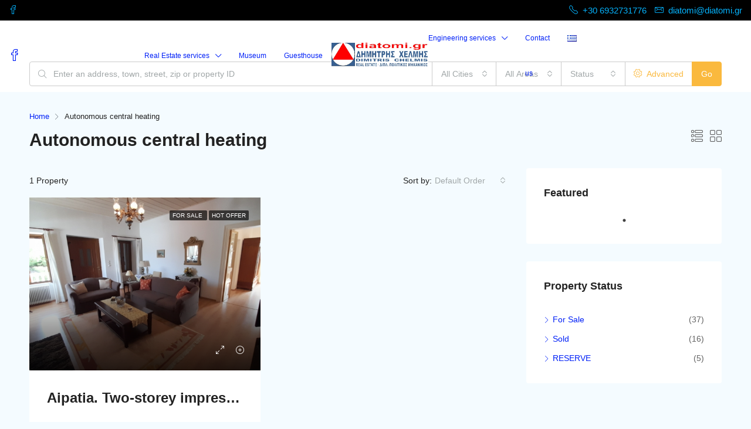

--- FILE ---
content_type: text/html; charset=UTF-8
request_url: https://diatomi.net/en/feature/autonomous-central-heating/
body_size: 21857
content:
<!doctype html>
<html lang="en-US">
<head>
	<meta charset="UTF-8" />
	<meta name="viewport" content="width=device-width, initial-scale=1.0" />
	<link rel="profile" href="https://gmpg.org/xfn/11" />
    <meta name="format-detection" content="telephone=no">
	<title>Autonomous central heating &#8211; diatomi.gr</title>
<meta name='robots' content='max-image-preview:large' />
	<style>img:is([sizes="auto" i], [sizes^="auto," i]) { contain-intrinsic-size: 3000px 1500px }</style>
	<link rel="alternate" href="https://diatomi.net/en/feature/autonomous-central-heating/" hreflang="en" />
<link rel="alternate" href="https://diatomi.net/feature/%ce%ba%ce%b5%ce%bd%cf%84%cf%81%ce%b9%ce%ba%ce%ae-%ce%b8%ce%ad%cf%81%ce%bc%ce%b1%ce%bd%cf%83%ce%b7-%ce%bc%ce%b5-%ce%b1%cf%85%cf%84%ce%bf%ce%bd%ce%bf%ce%bc%ce%af%ce%b1/" hreflang="el" />
<link rel="alternate" type="application/rss+xml" title="diatomi.gr &raquo; Feed" href="https://diatomi.net/en/feed/" />
<link rel="alternate" type="application/rss+xml" title="diatomi.gr &raquo; Comments Feed" href="https://diatomi.net/en/comments/feed/" />
<link rel="alternate" type="application/rss+xml" title="diatomi.gr &raquo; Autonomous central heating Features Feed" href="https://diatomi.net/en/feature/autonomous-central-heating/feed/" />
<script type="text/javascript">
/* <![CDATA[ */
window._wpemojiSettings = {"baseUrl":"https:\/\/s.w.org\/images\/core\/emoji\/16.0.1\/72x72\/","ext":".png","svgUrl":"https:\/\/s.w.org\/images\/core\/emoji\/16.0.1\/svg\/","svgExt":".svg","source":{"concatemoji":"https:\/\/diatomi.net\/wp-includes\/js\/wp-emoji-release.min.js?ver=6.8.3"}};
/*! This file is auto-generated */
!function(s,n){var o,i,e;function c(e){try{var t={supportTests:e,timestamp:(new Date).valueOf()};sessionStorage.setItem(o,JSON.stringify(t))}catch(e){}}function p(e,t,n){e.clearRect(0,0,e.canvas.width,e.canvas.height),e.fillText(t,0,0);var t=new Uint32Array(e.getImageData(0,0,e.canvas.width,e.canvas.height).data),a=(e.clearRect(0,0,e.canvas.width,e.canvas.height),e.fillText(n,0,0),new Uint32Array(e.getImageData(0,0,e.canvas.width,e.canvas.height).data));return t.every(function(e,t){return e===a[t]})}function u(e,t){e.clearRect(0,0,e.canvas.width,e.canvas.height),e.fillText(t,0,0);for(var n=e.getImageData(16,16,1,1),a=0;a<n.data.length;a++)if(0!==n.data[a])return!1;return!0}function f(e,t,n,a){switch(t){case"flag":return n(e,"\ud83c\udff3\ufe0f\u200d\u26a7\ufe0f","\ud83c\udff3\ufe0f\u200b\u26a7\ufe0f")?!1:!n(e,"\ud83c\udde8\ud83c\uddf6","\ud83c\udde8\u200b\ud83c\uddf6")&&!n(e,"\ud83c\udff4\udb40\udc67\udb40\udc62\udb40\udc65\udb40\udc6e\udb40\udc67\udb40\udc7f","\ud83c\udff4\u200b\udb40\udc67\u200b\udb40\udc62\u200b\udb40\udc65\u200b\udb40\udc6e\u200b\udb40\udc67\u200b\udb40\udc7f");case"emoji":return!a(e,"\ud83e\udedf")}return!1}function g(e,t,n,a){var r="undefined"!=typeof WorkerGlobalScope&&self instanceof WorkerGlobalScope?new OffscreenCanvas(300,150):s.createElement("canvas"),o=r.getContext("2d",{willReadFrequently:!0}),i=(o.textBaseline="top",o.font="600 32px Arial",{});return e.forEach(function(e){i[e]=t(o,e,n,a)}),i}function t(e){var t=s.createElement("script");t.src=e,t.defer=!0,s.head.appendChild(t)}"undefined"!=typeof Promise&&(o="wpEmojiSettingsSupports",i=["flag","emoji"],n.supports={everything:!0,everythingExceptFlag:!0},e=new Promise(function(e){s.addEventListener("DOMContentLoaded",e,{once:!0})}),new Promise(function(t){var n=function(){try{var e=JSON.parse(sessionStorage.getItem(o));if("object"==typeof e&&"number"==typeof e.timestamp&&(new Date).valueOf()<e.timestamp+604800&&"object"==typeof e.supportTests)return e.supportTests}catch(e){}return null}();if(!n){if("undefined"!=typeof Worker&&"undefined"!=typeof OffscreenCanvas&&"undefined"!=typeof URL&&URL.createObjectURL&&"undefined"!=typeof Blob)try{var e="postMessage("+g.toString()+"("+[JSON.stringify(i),f.toString(),p.toString(),u.toString()].join(",")+"));",a=new Blob([e],{type:"text/javascript"}),r=new Worker(URL.createObjectURL(a),{name:"wpTestEmojiSupports"});return void(r.onmessage=function(e){c(n=e.data),r.terminate(),t(n)})}catch(e){}c(n=g(i,f,p,u))}t(n)}).then(function(e){for(var t in e)n.supports[t]=e[t],n.supports.everything=n.supports.everything&&n.supports[t],"flag"!==t&&(n.supports.everythingExceptFlag=n.supports.everythingExceptFlag&&n.supports[t]);n.supports.everythingExceptFlag=n.supports.everythingExceptFlag&&!n.supports.flag,n.DOMReady=!1,n.readyCallback=function(){n.DOMReady=!0}}).then(function(){return e}).then(function(){var e;n.supports.everything||(n.readyCallback(),(e=n.source||{}).concatemoji?t(e.concatemoji):e.wpemoji&&e.twemoji&&(t(e.twemoji),t(e.wpemoji)))}))}((window,document),window._wpemojiSettings);
/* ]]> */
</script>
<style id='wp-emoji-styles-inline-css' type='text/css'>

	img.wp-smiley, img.emoji {
		display: inline !important;
		border: none !important;
		box-shadow: none !important;
		height: 1em !important;
		width: 1em !important;
		margin: 0 0.07em !important;
		vertical-align: -0.1em !important;
		background: none !important;
		padding: 0 !important;
	}
</style>
<link rel='stylesheet' id='wp-block-library-css' href='https://diatomi.net/wp-includes/css/dist/block-library/style.min.css?ver=6.8.3' type='text/css' media='all' />
<style id='classic-theme-styles-inline-css' type='text/css'>
/*! This file is auto-generated */
.wp-block-button__link{color:#fff;background-color:#32373c;border-radius:9999px;box-shadow:none;text-decoration:none;padding:calc(.667em + 2px) calc(1.333em + 2px);font-size:1.125em}.wp-block-file__button{background:#32373c;color:#fff;text-decoration:none}
</style>
<style id='global-styles-inline-css' type='text/css'>
:root{--wp--preset--aspect-ratio--square: 1;--wp--preset--aspect-ratio--4-3: 4/3;--wp--preset--aspect-ratio--3-4: 3/4;--wp--preset--aspect-ratio--3-2: 3/2;--wp--preset--aspect-ratio--2-3: 2/3;--wp--preset--aspect-ratio--16-9: 16/9;--wp--preset--aspect-ratio--9-16: 9/16;--wp--preset--color--black: #000000;--wp--preset--color--cyan-bluish-gray: #abb8c3;--wp--preset--color--white: #ffffff;--wp--preset--color--pale-pink: #f78da7;--wp--preset--color--vivid-red: #cf2e2e;--wp--preset--color--luminous-vivid-orange: #ff6900;--wp--preset--color--luminous-vivid-amber: #fcb900;--wp--preset--color--light-green-cyan: #7bdcb5;--wp--preset--color--vivid-green-cyan: #00d084;--wp--preset--color--pale-cyan-blue: #8ed1fc;--wp--preset--color--vivid-cyan-blue: #0693e3;--wp--preset--color--vivid-purple: #9b51e0;--wp--preset--gradient--vivid-cyan-blue-to-vivid-purple: linear-gradient(135deg,rgba(6,147,227,1) 0%,rgb(155,81,224) 100%);--wp--preset--gradient--light-green-cyan-to-vivid-green-cyan: linear-gradient(135deg,rgb(122,220,180) 0%,rgb(0,208,130) 100%);--wp--preset--gradient--luminous-vivid-amber-to-luminous-vivid-orange: linear-gradient(135deg,rgba(252,185,0,1) 0%,rgba(255,105,0,1) 100%);--wp--preset--gradient--luminous-vivid-orange-to-vivid-red: linear-gradient(135deg,rgba(255,105,0,1) 0%,rgb(207,46,46) 100%);--wp--preset--gradient--very-light-gray-to-cyan-bluish-gray: linear-gradient(135deg,rgb(238,238,238) 0%,rgb(169,184,195) 100%);--wp--preset--gradient--cool-to-warm-spectrum: linear-gradient(135deg,rgb(74,234,220) 0%,rgb(151,120,209) 20%,rgb(207,42,186) 40%,rgb(238,44,130) 60%,rgb(251,105,98) 80%,rgb(254,248,76) 100%);--wp--preset--gradient--blush-light-purple: linear-gradient(135deg,rgb(255,206,236) 0%,rgb(152,150,240) 100%);--wp--preset--gradient--blush-bordeaux: linear-gradient(135deg,rgb(254,205,165) 0%,rgb(254,45,45) 50%,rgb(107,0,62) 100%);--wp--preset--gradient--luminous-dusk: linear-gradient(135deg,rgb(255,203,112) 0%,rgb(199,81,192) 50%,rgb(65,88,208) 100%);--wp--preset--gradient--pale-ocean: linear-gradient(135deg,rgb(255,245,203) 0%,rgb(182,227,212) 50%,rgb(51,167,181) 100%);--wp--preset--gradient--electric-grass: linear-gradient(135deg,rgb(202,248,128) 0%,rgb(113,206,126) 100%);--wp--preset--gradient--midnight: linear-gradient(135deg,rgb(2,3,129) 0%,rgb(40,116,252) 100%);--wp--preset--font-size--small: 13px;--wp--preset--font-size--medium: 20px;--wp--preset--font-size--large: 36px;--wp--preset--font-size--x-large: 42px;--wp--preset--spacing--20: 0.44rem;--wp--preset--spacing--30: 0.67rem;--wp--preset--spacing--40: 1rem;--wp--preset--spacing--50: 1.5rem;--wp--preset--spacing--60: 2.25rem;--wp--preset--spacing--70: 3.38rem;--wp--preset--spacing--80: 5.06rem;--wp--preset--shadow--natural: 6px 6px 9px rgba(0, 0, 0, 0.2);--wp--preset--shadow--deep: 12px 12px 50px rgba(0, 0, 0, 0.4);--wp--preset--shadow--sharp: 6px 6px 0px rgba(0, 0, 0, 0.2);--wp--preset--shadow--outlined: 6px 6px 0px -3px rgba(255, 255, 255, 1), 6px 6px rgba(0, 0, 0, 1);--wp--preset--shadow--crisp: 6px 6px 0px rgba(0, 0, 0, 1);}:where(.is-layout-flex){gap: 0.5em;}:where(.is-layout-grid){gap: 0.5em;}body .is-layout-flex{display: flex;}.is-layout-flex{flex-wrap: wrap;align-items: center;}.is-layout-flex > :is(*, div){margin: 0;}body .is-layout-grid{display: grid;}.is-layout-grid > :is(*, div){margin: 0;}:where(.wp-block-columns.is-layout-flex){gap: 2em;}:where(.wp-block-columns.is-layout-grid){gap: 2em;}:where(.wp-block-post-template.is-layout-flex){gap: 1.25em;}:where(.wp-block-post-template.is-layout-grid){gap: 1.25em;}.has-black-color{color: var(--wp--preset--color--black) !important;}.has-cyan-bluish-gray-color{color: var(--wp--preset--color--cyan-bluish-gray) !important;}.has-white-color{color: var(--wp--preset--color--white) !important;}.has-pale-pink-color{color: var(--wp--preset--color--pale-pink) !important;}.has-vivid-red-color{color: var(--wp--preset--color--vivid-red) !important;}.has-luminous-vivid-orange-color{color: var(--wp--preset--color--luminous-vivid-orange) !important;}.has-luminous-vivid-amber-color{color: var(--wp--preset--color--luminous-vivid-amber) !important;}.has-light-green-cyan-color{color: var(--wp--preset--color--light-green-cyan) !important;}.has-vivid-green-cyan-color{color: var(--wp--preset--color--vivid-green-cyan) !important;}.has-pale-cyan-blue-color{color: var(--wp--preset--color--pale-cyan-blue) !important;}.has-vivid-cyan-blue-color{color: var(--wp--preset--color--vivid-cyan-blue) !important;}.has-vivid-purple-color{color: var(--wp--preset--color--vivid-purple) !important;}.has-black-background-color{background-color: var(--wp--preset--color--black) !important;}.has-cyan-bluish-gray-background-color{background-color: var(--wp--preset--color--cyan-bluish-gray) !important;}.has-white-background-color{background-color: var(--wp--preset--color--white) !important;}.has-pale-pink-background-color{background-color: var(--wp--preset--color--pale-pink) !important;}.has-vivid-red-background-color{background-color: var(--wp--preset--color--vivid-red) !important;}.has-luminous-vivid-orange-background-color{background-color: var(--wp--preset--color--luminous-vivid-orange) !important;}.has-luminous-vivid-amber-background-color{background-color: var(--wp--preset--color--luminous-vivid-amber) !important;}.has-light-green-cyan-background-color{background-color: var(--wp--preset--color--light-green-cyan) !important;}.has-vivid-green-cyan-background-color{background-color: var(--wp--preset--color--vivid-green-cyan) !important;}.has-pale-cyan-blue-background-color{background-color: var(--wp--preset--color--pale-cyan-blue) !important;}.has-vivid-cyan-blue-background-color{background-color: var(--wp--preset--color--vivid-cyan-blue) !important;}.has-vivid-purple-background-color{background-color: var(--wp--preset--color--vivid-purple) !important;}.has-black-border-color{border-color: var(--wp--preset--color--black) !important;}.has-cyan-bluish-gray-border-color{border-color: var(--wp--preset--color--cyan-bluish-gray) !important;}.has-white-border-color{border-color: var(--wp--preset--color--white) !important;}.has-pale-pink-border-color{border-color: var(--wp--preset--color--pale-pink) !important;}.has-vivid-red-border-color{border-color: var(--wp--preset--color--vivid-red) !important;}.has-luminous-vivid-orange-border-color{border-color: var(--wp--preset--color--luminous-vivid-orange) !important;}.has-luminous-vivid-amber-border-color{border-color: var(--wp--preset--color--luminous-vivid-amber) !important;}.has-light-green-cyan-border-color{border-color: var(--wp--preset--color--light-green-cyan) !important;}.has-vivid-green-cyan-border-color{border-color: var(--wp--preset--color--vivid-green-cyan) !important;}.has-pale-cyan-blue-border-color{border-color: var(--wp--preset--color--pale-cyan-blue) !important;}.has-vivid-cyan-blue-border-color{border-color: var(--wp--preset--color--vivid-cyan-blue) !important;}.has-vivid-purple-border-color{border-color: var(--wp--preset--color--vivid-purple) !important;}.has-vivid-cyan-blue-to-vivid-purple-gradient-background{background: var(--wp--preset--gradient--vivid-cyan-blue-to-vivid-purple) !important;}.has-light-green-cyan-to-vivid-green-cyan-gradient-background{background: var(--wp--preset--gradient--light-green-cyan-to-vivid-green-cyan) !important;}.has-luminous-vivid-amber-to-luminous-vivid-orange-gradient-background{background: var(--wp--preset--gradient--luminous-vivid-amber-to-luminous-vivid-orange) !important;}.has-luminous-vivid-orange-to-vivid-red-gradient-background{background: var(--wp--preset--gradient--luminous-vivid-orange-to-vivid-red) !important;}.has-very-light-gray-to-cyan-bluish-gray-gradient-background{background: var(--wp--preset--gradient--very-light-gray-to-cyan-bluish-gray) !important;}.has-cool-to-warm-spectrum-gradient-background{background: var(--wp--preset--gradient--cool-to-warm-spectrum) !important;}.has-blush-light-purple-gradient-background{background: var(--wp--preset--gradient--blush-light-purple) !important;}.has-blush-bordeaux-gradient-background{background: var(--wp--preset--gradient--blush-bordeaux) !important;}.has-luminous-dusk-gradient-background{background: var(--wp--preset--gradient--luminous-dusk) !important;}.has-pale-ocean-gradient-background{background: var(--wp--preset--gradient--pale-ocean) !important;}.has-electric-grass-gradient-background{background: var(--wp--preset--gradient--electric-grass) !important;}.has-midnight-gradient-background{background: var(--wp--preset--gradient--midnight) !important;}.has-small-font-size{font-size: var(--wp--preset--font-size--small) !important;}.has-medium-font-size{font-size: var(--wp--preset--font-size--medium) !important;}.has-large-font-size{font-size: var(--wp--preset--font-size--large) !important;}.has-x-large-font-size{font-size: var(--wp--preset--font-size--x-large) !important;}
:where(.wp-block-post-template.is-layout-flex){gap: 1.25em;}:where(.wp-block-post-template.is-layout-grid){gap: 1.25em;}
:where(.wp-block-columns.is-layout-flex){gap: 2em;}:where(.wp-block-columns.is-layout-grid){gap: 2em;}
:root :where(.wp-block-pullquote){font-size: 1.5em;line-height: 1.6;}
</style>
<link rel='stylesheet' id='contact-form-7-css' href='https://diatomi.net/wp-content/plugins/contact-form-7/includes/css/styles.css?ver=6.1.2' type='text/css' media='all' />
<link rel='stylesheet' id='bootstrap-css' href='https://diatomi.net/wp-content/themes/houzez/css/bootstrap.min.css?ver=4.5.0' type='text/css' media='all' />
<link rel='stylesheet' id='bootstrap-select-css' href='https://diatomi.net/wp-content/themes/houzez/css/bootstrap-select.min.css?ver=1.13.18' type='text/css' media='all' />
<link rel='stylesheet' id='font-awesome-5-all-css' href='https://diatomi.net/wp-content/themes/houzez/css/font-awesome/css/all.min.css?ver=5.14.0' type='text/css' media='all' />
<link rel='stylesheet' id='houzez-icons-css' href='https://diatomi.net/wp-content/themes/houzez/css/icons.css?ver=2.8.6.1' type='text/css' media='all' />
<link rel='stylesheet' id='slick-min-css' href='https://diatomi.net/wp-content/themes/houzez/css/slick-min.css?ver=2.8.6.1' type='text/css' media='all' />
<link rel='stylesheet' id='slick-theme-min-css' href='https://diatomi.net/wp-content/themes/houzez/css/slick-theme-min.css?ver=2.8.6.1' type='text/css' media='all' />
<link rel='stylesheet' id='jquery-ui-css' href='https://diatomi.net/wp-content/themes/houzez/css/jquery-ui.min.css?ver=1.12.1' type='text/css' media='all' />
<link rel='stylesheet' id='bootstrap-datepicker-css' href='https://diatomi.net/wp-content/themes/houzez/css/bootstrap-datepicker.min.css?ver=1.8.0' type='text/css' media='all' />
<link rel='stylesheet' id='houzez-main-css' href='https://diatomi.net/wp-content/themes/houzez/css/main.css?ver=2.8.6.1' type='text/css' media='all' />
<link rel='stylesheet' id='houzez-styling-options-css' href='https://diatomi.net/wp-content/themes/houzez/css/styling-options.css?ver=2.8.6.1' type='text/css' media='all' />
<link rel='stylesheet' id='houzez-style-css' href='https://diatomi.net/wp-content/themes/houzez-child/style.css?ver=2.8.6.1' type='text/css' media='all' />
<style id='houzez-style-inline-css' type='text/css'>

        @media (min-width: 1200px) {
          .container {
              max-width: 1210px;
          }
        }
        body {
            font-family: Arial, Helvetica, sans-serif;
            font-size: 14px;
            font-weight: 400;
            line-height: 24px;
            text-transform: none;
        }
        .main-nav,
        .dropdown-menu,
        .login-register,
        .btn.btn-create-listing,
        .logged-in-nav,
        .btn-phone-number {
          font-family: Arial, Helvetica, sans-serif;
          font-size: 12px;
          font-weight: ;
          text-align: left;
          text-transform: none;
        }

        .btn,
        .form-control,
        .bootstrap-select .text,
        .sort-by-title,
        .woocommerce ul.products li.product .button {
          font-family: Arial, Helvetica, sans-serif;
          font-size: 14px; 
        }
        
        h1, h2, h3, h4, h5, h6, .item-title {
          font-family: Arial, Helvetica, sans-serif;
          font-weight: 700;
          text-transform: ;
        }

        .post-content-wrap h1, .post-content-wrap h2, .post-content-wrap h3, .post-content-wrap h4, .post-content-wrap h5, .post-content-wrap h6 {
          font-weight: 700;
          text-transform: ;
          text-align: inherit; 
        }

        .top-bar-wrap {
            font-family: Arial, Helvetica, sans-serif;
            font-size: 15px;
            font-weight: ;
            line-height: 25px;
            text-align: left;
            text-transform: none;   
        }
        .footer-wrap {
            font-family: Arial, Helvetica, sans-serif;
            font-size: 14px;
            font-weight: ;
            line-height: 25px;
            text-align: left;
            text-transform: none;
        }
        
        .header-v1 .header-inner-wrap,
        .header-v1 .navbar-logged-in-wrap {
            line-height: 60px;
            height: 60px; 
        }
        .header-v2 .header-top .navbar {
          height: 110px; 
        }

        .header-v2 .header-bottom .header-inner-wrap,
        .header-v2 .header-bottom .navbar-logged-in-wrap {
          line-height: 54px;
          height: 54px; 
        }

        .header-v3 .header-top .header-inner-wrap,
        .header-v3 .header-top .header-contact-wrap {
          height: 80px;
          line-height: 80px; 
        }
        .header-v3 .header-bottom .header-inner-wrap,
        .header-v3 .header-bottom .navbar-logged-in-wrap {
          line-height: 54px;
          height: 54px; 
        }
        .header-v4 .header-inner-wrap,
        .header-v4 .navbar-logged-in-wrap {
          line-height: 90px;
          height: 90px; 
        }
        .header-v5 .header-top .header-inner-wrap,
        .header-v5 .header-top .navbar-logged-in-wrap {
          line-height: 110px;
          height: 110px; 
        }
        .header-v5 .header-bottom .header-inner-wrap {
          line-height: 54px;
          height: 54px; 
        }
        .header-v6 .header-inner-wrap,
        .header-v6 .navbar-logged-in-wrap {
          height: 60px;
          line-height: 60px; 
        }
        @media (min-width: 1200px) {
            .header-v5 .header-top .container {
                max-width: 1170px;
            }
        }
    
      body,
      .main-wrap,
      .fw-property-documents-wrap h3 span, 
      .fw-property-details-wrap h3 span {
        background-color: #f4fbff; 
      }
      .houzez-main-wrap-v2, .main-wrap.agent-detail-page-v2 {
        background-color: #f4fbff;
      }

       body,
      .form-control,
      .bootstrap-select .text,
      .item-title a,
      .listing-tabs .nav-tabs .nav-link,
      .item-wrap-v2 .item-amenities li span,
      .item-wrap-v2 .item-amenities li:before,
      .item-parallax-wrap .item-price-wrap,
      .list-view .item-body .item-price-wrap,
      .property-slider-item .item-price-wrap,
      .page-title-wrap .item-price-wrap,
      .agent-information .agent-phone span a,
      .property-overview-wrap ul li strong,
      .mobile-property-title .item-price-wrap .item-price,
      .fw-property-features-left li a,
      .lightbox-content-wrap .item-price-wrap,
      .blog-post-item-v1 .blog-post-title h3 a,
      .blog-post-content-widget h4 a,
      .property-item-widget .right-property-item-widget-wrap .item-price-wrap,
      .login-register-form .modal-header .login-register-tabs .nav-link.active,
      .agent-list-wrap .agent-list-content h2 a,
      .agent-list-wrap .agent-list-contact li a,
      .agent-contacts-wrap li a,
      .menu-edit-property li a,
      .statistic-referrals-list li a,
      .chart-nav .nav-pills .nav-link,
      .dashboard-table-properties td .property-payment-status,
      .dashboard-mobile-edit-menu-wrap .bootstrap-select > .dropdown-toggle.bs-placeholder,
      .payment-method-block .radio-tab .control-text,
      .post-title-wrap h2 a,
      .lead-nav-tab.nav-pills .nav-link,
      .deals-nav-tab.nav-pills .nav-link,
      .btn-light-grey-outlined:hover,
      button:not(.bs-placeholder) .filter-option-inner-inner,
      .fw-property-floor-plans-wrap .floor-plans-tabs a,
      .products > .product > .item-body > a,
      .woocommerce ul.products li.product .price,
      .woocommerce div.product p.price, 
      .woocommerce div.product span.price,
      .woocommerce #reviews #comments ol.commentlist li .meta,
      .woocommerce-MyAccount-navigation ul li a,
      .activitiy-item-close-button a,
      .property-section-wrap li a {
       color: #222222; 
     }


    
      a,
      a:hover,
      a:active,
      a:focus,
      .primary-text,
      .btn-clear,
      .btn-apply,
      .btn-primary-outlined,
      .btn-primary-outlined:before,
      .item-title a:hover,
      .sort-by .bootstrap-select .bs-placeholder,
      .sort-by .bootstrap-select > .btn,
      .sort-by .bootstrap-select > .btn:active,
      .page-link,
      .page-link:hover,
      .accordion-title:before,
      .blog-post-content-widget h4 a:hover,
      .agent-list-wrap .agent-list-content h2 a:hover,
      .agent-list-wrap .agent-list-contact li a:hover,
      .agent-contacts-wrap li a:hover,
      .agent-nav-wrap .nav-pills .nav-link,
      .dashboard-side-menu-wrap .side-menu-dropdown a.active,
      .menu-edit-property li a.active,
      .menu-edit-property li a:hover,
      .dashboard-statistic-block h3 .fa,
      .statistic-referrals-list li a:hover,
      .chart-nav .nav-pills .nav-link.active,
      .board-message-icon-wrap.active,
      .post-title-wrap h2 a:hover,
      .listing-switch-view .switch-btn.active,
      .item-wrap-v6 .item-price-wrap,
      .listing-v6 .list-view .item-body .item-price-wrap,
      .woocommerce nav.woocommerce-pagination ul li a, 
      .woocommerce nav.woocommerce-pagination ul li span,
      .woocommerce-MyAccount-navigation ul li a:hover,
      .property-schedule-tour-form-wrap .control input:checked ~ .control__indicator,
      .property-schedule-tour-form-wrap .control:hover,
      .property-walkscore-wrap-v2 .score-details .houzez-icon,
      .login-register .btn-icon-login-register + .dropdown-menu a,
      .activitiy-item-close-button a:hover,
      .property-section-wrap li a:hover,
      .agent-detail-page-v2 .agent-nav-wrap .nav-link.active,
      .property-lightbox-v2-sections-navigation .slick-prev, 
      .property-lightbox-v2-sections-navigation .slick-next,
      .property-lightbox-v2-sections-navigation .slick-slide.current-section,
      .property-lightbox-v2-sections-navigation .nav-link.active {
        color: #0020f7; 
      }
      
      .agent-list-position a {
        color: #0020f7; 
      }

      .control input:checked ~ .control__indicator,
      .top-banner-wrap .nav-pills .nav-link,
      .btn-primary-outlined:hover,
      .page-item.active .page-link,
      .slick-prev:hover,
      .slick-prev:focus,
      .slick-next:hover,
      .slick-next:focus,
      .mobile-property-tools .nav-pills .nav-link.active,
      .login-register-form .modal-header,
      .agent-nav-wrap .nav-pills .nav-link.active,
      .board-message-icon-wrap .notification-circle,
      .primary-label,
      .fc-event, .fc-event-dot,
      .compare-table .table-hover > tbody > tr:hover,
      .post-tag,
      .datepicker table tr td.active.active,
      .datepicker table tr td.active.disabled,
      .datepicker table tr td.active.disabled.active,
      .datepicker table tr td.active.disabled.disabled,
      .datepicker table tr td.active.disabled:active,
      .datepicker table tr td.active.disabled:hover,
      .datepicker table tr td.active.disabled:hover.active,
      .datepicker table tr td.active.disabled:hover.disabled,
      .datepicker table tr td.active.disabled:hover:active,
      .datepicker table tr td.active.disabled:hover:hover,
      .datepicker table tr td.active.disabled:hover[disabled],
      .datepicker table tr td.active.disabled[disabled],
      .datepicker table tr td.active:active,
      .datepicker table tr td.active:hover,
      .datepicker table tr td.active:hover.active,
      .datepicker table tr td.active:hover.disabled,
      .datepicker table tr td.active:hover:active,
      .datepicker table tr td.active:hover:hover,
      .datepicker table tr td.active:hover[disabled],
      .datepicker table tr td.active[disabled],
      .ui-slider-horizontal .ui-slider-range,
      .btn-bubble {
        background-color: #0020f7; 
      }

      .control input:checked ~ .control__indicator,
      .btn-primary-outlined,
      .page-item.active .page-link,
      .mobile-property-tools .nav-pills .nav-link.active,
      .agent-nav-wrap .nav-pills .nav-link,
      .agent-nav-wrap .nav-pills .nav-link.active,
      .chart-nav .nav-pills .nav-link.active,
      .dashaboard-snake-nav .step-block.active,
      .fc-event,
      .fc-event-dot,
      .property-schedule-tour-form-wrap .control input:checked ~ .control__indicator,
      .agent-detail-page-v2 .agent-nav-wrap .nav-link.active {
        border-color: #0020f7; 
      }

      .slick-arrow:hover {
        background-color: rgba(250,185,62,0.76); 
      }

      .slick-arrow {
        background-color: #0020f7; 
      }

      .property-banner .nav-pills .nav-link.active {
        background-color: rgba(250,185,62,0.76) !important; 
      }

      .property-navigation-wrap a.active {
        color: #0020f7;
        -webkit-box-shadow: inset 0 -3px #0020f7;
        box-shadow: inset 0 -3px #0020f7; 
      }

      .btn-primary,
      .fc-button-primary,
      .woocommerce nav.woocommerce-pagination ul li a:focus, 
      .woocommerce nav.woocommerce-pagination ul li a:hover, 
      .woocommerce nav.woocommerce-pagination ul li span.current {
        color: #fff;
        background-color: #0020f7;
        border-color: #0020f7; 
      }
      .btn-primary:focus, .btn-primary:focus:active,
      .fc-button-primary:focus,
      .fc-button-primary:focus:active {
        color: #fff;
        background-color: #0020f7;
        border-color: #0020f7; 
      }
      .btn-primary:hover,
      .fc-button-primary:hover {
        color: #fff;
        background-color: #fab93e;
        border-color: #fab93e; 
      }
      .btn-primary:active, 
      .btn-primary:not(:disabled):not(:disabled):active,
      .fc-button-primary:active,
      .fc-button-primary:not(:disabled):not(:disabled):active {
        color: #fff;
        background-color: #fab93e;
        border-color: #fab93e; 
      }

      .btn-secondary,
      .woocommerce span.onsale,
      .woocommerce ul.products li.product .button,
      .woocommerce #respond input#submit.alt, 
      .woocommerce a.button.alt, 
      .woocommerce button.button.alt, 
      .woocommerce input.button.alt,
      .woocommerce #review_form #respond .form-submit input,
      .woocommerce #respond input#submit, 
      .woocommerce a.button, 
      .woocommerce button.button, 
      .woocommerce input.button {
        color: #fff;
        background-color: #00c910;
        border-color: #00c910; 
      }
      .woocommerce ul.products li.product .button:focus,
      .woocommerce ul.products li.product .button:active,
      .woocommerce #respond input#submit.alt:focus, 
      .woocommerce a.button.alt:focus, 
      .woocommerce button.button.alt:focus, 
      .woocommerce input.button.alt:focus,
      .woocommerce #respond input#submit.alt:active, 
      .woocommerce a.button.alt:active, 
      .woocommerce button.button.alt:active, 
      .woocommerce input.button.alt:active,
      .woocommerce #review_form #respond .form-submit input:focus,
      .woocommerce #review_form #respond .form-submit input:active,
      .woocommerce #respond input#submit:active, 
      .woocommerce a.button:active, 
      .woocommerce button.button:active, 
      .woocommerce input.button:active,
      .woocommerce #respond input#submit:focus, 
      .woocommerce a.button:focus, 
      .woocommerce button.button:focus, 
      .woocommerce input.button:focus {
        color: #fff;
        background-color: #00c910;
        border-color: #00c910; 
      }
      .btn-secondary:hover,
      .woocommerce ul.products li.product .button:hover,
      .woocommerce #respond input#submit.alt:hover, 
      .woocommerce a.button.alt:hover, 
      .woocommerce button.button.alt:hover, 
      .woocommerce input.button.alt:hover,
      .woocommerce #review_form #respond .form-submit input:hover,
      .woocommerce #respond input#submit:hover, 
      .woocommerce a.button:hover, 
      .woocommerce button.button:hover, 
      .woocommerce input.button:hover {
        color: #fff;
        background-color: #fab93e;
        border-color: #fab93e; 
      }
      .btn-secondary:active, 
      .btn-secondary:not(:disabled):not(:disabled):active {
        color: #fff;
        background-color: #fab93e;
        border-color: #fab93e; 
      }

      .btn-primary-outlined {
        color: #0020f7;
        background-color: transparent;
        border-color: #0020f7; 
      }
      .btn-primary-outlined:focus, .btn-primary-outlined:focus:active {
        color: #0020f7;
        background-color: transparent;
        border-color: #0020f7; 
      }
      .btn-primary-outlined:hover {
        color: #fff;
        background-color: #fab93e;
        border-color: #fab93e; 
      }
      .btn-primary-outlined:active, .btn-primary-outlined:not(:disabled):not(:disabled):active {
        color: #0020f7;
        background-color: rgba(26, 26, 26, 0);
        border-color: #fab93e; 
      }

      .btn-secondary-outlined {
        color: #00c910;
        background-color: transparent;
        border-color: #00c910; 
      }
      .btn-secondary-outlined:focus, .btn-secondary-outlined:focus:active {
        color: #00c910;
        background-color: transparent;
        border-color: #00c910; 
      }
      .btn-secondary-outlined:hover {
        color: #fff;
        background-color: #fab93e;
        border-color: #fab93e; 
      }
      .btn-secondary-outlined:active, .btn-secondary-outlined:not(:disabled):not(:disabled):active {
        color: #00c910;
        background-color: rgba(26, 26, 26, 0);
        border-color: #fab93e; 
      }

      .btn-call {
        color: #00c910;
        background-color: transparent;
        border-color: #00c910; 
      }
      .btn-call:focus, .btn-call:focus:active {
        color: #00c910;
        background-color: transparent;
        border-color: #00c910; 
      }
      .btn-call:hover {
        color: #00c910;
        background-color: rgba(26, 26, 26, 0);
        border-color: #fab93e; 
      }
      .btn-call:active, .btn-call:not(:disabled):not(:disabled):active {
        color: #00c910;
        background-color: rgba(26, 26, 26, 0);
        border-color: #fab93e; 
      }
      .icon-delete .btn-loader:after{
          border-color: #0020f7 transparent #0020f7 transparent
      }
    
      .header-v1 {
        background-color: #004274;
        border-bottom: 1px solid #004274; 
      }

      .header-v1 a.nav-link {
        color: #FFFFFF; 
      }

      .header-v1 a.nav-link:hover,
      .header-v1 a.nav-link:active {
        color: #00aeff;
        background-color: rgba(255,255,255,0.2); 
      }
      .header-desktop .main-nav .nav-link {
          letter-spacing: 0.0px;
      }
    
      .header-v2 .header-top,
      .header-v5 .header-top,
      .header-v2 .header-contact-wrap {
        background-color: #ffffff; 
      }

      .header-v2 .header-bottom, 
      .header-v5 .header-bottom {
        background-color: #00AEEF;
      }

      .header-v2 .header-contact-wrap .header-contact-right, .header-v2 .header-contact-wrap .header-contact-right a, .header-contact-right a:hover, header-contact-right a:active {
        color: #004274; 
      }

      .header-v2 .header-contact-left {
        color: #004274; 
      }

      .header-v2 .header-bottom,
      .header-v2 .navbar-nav > li,
      .header-v2 .navbar-nav > li:first-of-type,
      .header-v5 .header-bottom,
      .header-v5 .navbar-nav > li,
      .header-v5 .navbar-nav > li:first-of-type {
        border-color: rgba(255,255,255,0.2);
      }

      .header-v2 a.nav-link,
      .header-v5 a.nav-link {
        color: #ffffff; 
      }

      .header-v2 a.nav-link:hover,
      .header-v2 a.nav-link:active,
      .header-v5 a.nav-link:hover,
      .header-v5 a.nav-link:active {
        color: #00aeff;
        background-color: rgba(255,255,255,0.2); 
      }

      .header-v2 .header-contact-right a:hover, 
      .header-v2 .header-contact-right a:active,
      .header-v3 .header-contact-right a:hover, 
      .header-v3 .header-contact-right a:active {
        background-color: transparent;
      }

      .header-v2 .header-social-icons a,
      .header-v5 .header-social-icons a {
        color: #004274; 
      }
    
      .header-v3 .header-top {
        background-color: #004272; 
      }

      .header-v3 .header-bottom {
        background-color: #004272; 
      }

      .header-v3 .header-contact,
      .header-v3-mobile {
        background-color: #00aeef;
        color: #ffffff; 
      }

      .header-v3 .header-bottom,
      .header-v3 .login-register,
      .header-v3 .navbar-nav > li,
      .header-v3 .navbar-nav > li:first-of-type {
        border-color: ; 
      }

      .header-v3 a.nav-link, 
      .header-v3 .header-contact-right a:hover, .header-v3 .header-contact-right a:active {
        color: #FFFFFF; 
      }

      .header-v3 a.nav-link:hover,
      .header-v3 a.nav-link:active {
        color: #00aeff;
        background-color: rgba(255,255,255,0.2); 
      }

      .header-v3 .header-social-icons a {
        color: #FFFFFF; 
      }
    
      .header-v4 {
        background-color: #ffffff; 
      }

      .header-v4 a.nav-link {
        color: #404a53; 
      }

      .header-v4 a.nav-link:hover,
      .header-v4 a.nav-link:active {
        color: #00aeff;
        background-color: rgba(0, 174, 255, 0.1); 
      }
    
      .header-v6 .header-top {
        background-color: #ffffff; 
      }

      .header-v6 a.nav-link {
        color: #0020f7; 
      }

      .header-v6 a.nav-link:hover,
      .header-v6 a.nav-link:active {
        color: #ff8300;
        background-color: rgba(255,255,255,0.2); 
      }

      .header-v6 .header-social-icons a {
        color: #0020f7; 
      }
    
      .header-mobile {
        background-color: #fab93e; 
      }
      .header-mobile .toggle-button-left,
      .header-mobile .toggle-button-right {
        color: #ff0044; 
      }

      .nav-mobile .logged-in-nav a,
      .nav-mobile .main-nav,
      .nav-mobile .navi-login-register {
        background-color: #f9be4f; 
      }

      .nav-mobile .logged-in-nav a,
      .nav-mobile .main-nav .nav-item .nav-item a,
      .nav-mobile .main-nav .nav-item a,
      .navi-login-register .main-nav .nav-item a {
        color: #ff0245;
        border-bottom: 0px solid #ffffff;
        background-color: #f9be4f;
      }

      .nav-mobile .btn-create-listing,
      .navi-login-register .btn-create-listing {
        color: #fff;
        border: 1px solid #0020f7;
        background-color: #0020f7; 
      }

      .nav-mobile .btn-create-listing:hover, .nav-mobile .btn-create-listing:active,
      .navi-login-register .btn-create-listing:hover,
      .navi-login-register .btn-create-listing:active {
        color: #fff;
        border: 1px solid #0020f7;
        background-color: rgba(0, 174, 255, 0.65); 
      }
    
      .header-transparent-wrap .header-v4 {
        background-color: transparent;
        border-bottom: 1px none rgba(255,255,255,0.3); 
      }

      .header-transparent-wrap .header-v4 a {
        color: #0020f7; 
      }

      .header-transparent-wrap .header-v4 a:hover,
      .header-transparent-wrap .header-v4 a:active {
        color: #fda300;
        background-color: rgba(255, 255, 255, 0.1); 
      }
    
      .main-nav .navbar-nav .nav-item .dropdown-menu,
      .login-register .login-register-nav li .dropdown-menu {
        background-color: rgba(191,235,255,1); 
      }

      .login-register .login-register-nav li .dropdown-menu:before {
          border-left-color: rgba(191,235,255,1);
          border-top-color: rgba(191,235,255,1);
      }

      .main-nav .navbar-nav .nav-item .nav-item a,
      .login-register .login-register-nav li .dropdown-menu .nav-item a {
        color: #0020f7;
        border-bottom: 1px solid #ffffff; 
      }

      .main-nav .navbar-nav .nav-item .nav-item a:hover,
      .main-nav .navbar-nav .nav-item .nav-item a:active,
      .login-register .login-register-nav li .dropdown-menu .nav-item a:hover {
        color: #ff8300; 
      }
      .main-nav .navbar-nav .nav-item .nav-item a:hover,
      .main-nav .navbar-nav .nav-item .nav-item a:active,
      .login-register .login-register-nav li .dropdown-menu .nav-item a:hover {
          background-color: rgba(255,255,255,1);
      }
    
      .header-main-wrap .btn-create-listing {
        color: #ffffff;
        border: 1px solid #ffffff;
        background-color: transparent; 
      }

      .header-main-wrap .btn-create-listing:hover,
      .header-main-wrap .btn-create-listing:active {
        color: rgba(247,0,0,1);
        border: 1px solid #ffffff;
        background-color: rgba(255,255,255,1); 
      }
    
      .header-transparent-wrap .header-v4 .btn-create-listing {
        color: #ffffff;
        border: 1px solid #ffffff;
        background-color: rgba(255,255,255,0.2); 
      }

      .header-transparent-wrap .header-v4 .btn-create-listing:hover,
      .header-transparent-wrap .header-v4 .btn-create-listing:active {
        color: rgba(255,255,255,1);
        border: 1px solid #fab93e;
        background-color: rgba(250,185,62,1); 
      }
    
      .header-transparent-wrap .logged-in-nav a,
      .logged-in-nav a {
        color: #ffffff;
        border-color: #3a434c;
        background-color: #404a53; 
      }

      .header-transparent-wrap .logged-in-nav a:hover,
      .header-transparent-wrap .logged-in-nav a:active,
      .logged-in-nav a:hover,
      .logged-in-nav a:active {
        color: #fab93e;
        background-color: rgba(204,204,204,0.15);
        border-color: #3a434c; 
      }
    
      .form-control::-webkit-input-placeholder,
      .search-banner-wrap ::-webkit-input-placeholder,
      .advanced-search ::-webkit-input-placeholder,
      .advanced-search-banner-wrap ::-webkit-input-placeholder,
      .overlay-search-advanced-module ::-webkit-input-placeholder {
        color: #a1a7a8; 
      }
      .bootstrap-select > .dropdown-toggle.bs-placeholder, 
      .bootstrap-select > .dropdown-toggle.bs-placeholder:active, 
      .bootstrap-select > .dropdown-toggle.bs-placeholder:focus, 
      .bootstrap-select > .dropdown-toggle.bs-placeholder:hover {
        color: #a1a7a8; 
      }
      .form-control::placeholder,
      .search-banner-wrap ::-webkit-input-placeholder,
      .advanced-search ::-webkit-input-placeholder,
      .advanced-search-banner-wrap ::-webkit-input-placeholder,
      .overlay-search-advanced-module ::-webkit-input-placeholder {
        color: #a1a7a8; 
      }

      .search-banner-wrap ::-moz-placeholder,
      .advanced-search ::-moz-placeholder,
      .advanced-search-banner-wrap ::-moz-placeholder,
      .overlay-search-advanced-module ::-moz-placeholder {
        color: #a1a7a8; 
      }

      .search-banner-wrap :-ms-input-placeholder,
      .advanced-search :-ms-input-placeholder,
      .advanced-search-banner-wrap ::-ms-input-placeholder,
      .overlay-search-advanced-module ::-ms-input-placeholder {
        color: #a1a7a8; 
      }

      .search-banner-wrap :-moz-placeholder,
      .advanced-search :-moz-placeholder,
      .advanced-search-banner-wrap :-moz-placeholder,
      .overlay-search-advanced-module :-moz-placeholder {
        color: #a1a7a8; 
      }

      .advanced-search .form-control,
      .advanced-search .bootstrap-select > .btn,
      .location-trigger,
      .vertical-search-wrap .form-control,
      .vertical-search-wrap .bootstrap-select > .btn,
      .step-search-wrap .form-control,
      .step-search-wrap .bootstrap-select > .btn,
      .advanced-search-banner-wrap .form-control,
      .advanced-search-banner-wrap .bootstrap-select > .btn,
      .search-banner-wrap .form-control,
      .search-banner-wrap .bootstrap-select > .btn,
      .overlay-search-advanced-module .form-control,
      .overlay-search-advanced-module .bootstrap-select > .btn,
      .advanced-search-v2 .advanced-search-btn,
      .advanced-search-v2 .advanced-search-btn:hover {
        border-color: #cccccc; 
      }

      .advanced-search-nav,
      .search-expandable,
      .overlay-search-advanced-module {
        background-color: #FFFFFF; 
      }
      .btn-search {
        color: #ffffff;
        background-color: #fab93e;
        border-color: #fab93e;
      }
      .btn-search:hover, .btn-search:active  {
        color: #ffffff;
        background-color: #fab93e;
        border-color: #fab93e;
      }
      .advanced-search-btn {
        color: #fab93e;
        background-color: #ffffff;
        border-color: #dce0e0; 
      }
      .advanced-search-btn:hover, .advanced-search-btn:active {
        color: #fab93e;
        background-color: #ffffff;
        border-color: #dce0e0; 
      }
      .advanced-search-btn:focus {
        color: #fab93e;
        background-color: #ffffff;
        border-color: #dce0e0; 
      }
      .search-expandable-label {
        color: #ffffff;
        background-color: #ff6e00;
      }
      .advanced-search-nav {
        padding-top: 10px;
        padding-bottom: 10px;
      }
      .features-list-wrap .control--checkbox,
      .features-list-wrap .control--radio,
      .range-text, 
      .features-list-wrap .control--checkbox, 
      .features-list-wrap .btn-features-list, 
      .overlay-search-advanced-module .search-title, 
      .overlay-search-advanced-module .overlay-search-module-close {
          color: #222222;
      }
      .advanced-search-half-map {
        background-color: #FFFFFF; 
      }
      .advanced-search-half-map .range-text, 
      .advanced-search-half-map .features-list-wrap .control--checkbox, 
      .advanced-search-half-map .features-list-wrap .btn-features-list {
          color: #222222;
      }
    
      .save-search-btn {
          border-color: #28a745 ;
          background-color: #28a745 ;
          color: #ffffff ;
      }
      .save-search-btn:hover,
      .save-search-btn:active {
          border-color: #28a745;
          background-color: #28a745 ;
          color: #ffffff ;
      }
    .label-featured {
      background-color: #77c720;
      color: #ffffff; 
    }
    
    .dashboard-side-wrap {
      background-color: #404a53; 
    }

    .side-menu a {
      color: #ffffff; 
    }

    .side-menu a.active,
    .side-menu .side-menu-parent-selected > a,
    .side-menu-dropdown a,
    .side-menu a:hover {
      color: #fab93e; 
    }
    .dashboard-side-menu-wrap .side-menu-dropdown a.active {
      color: #00aeff
    }
    
      .detail-wrap {
        background-color: rgba(250,185,62,0.11);
        border-color: #ff9f23; 
      }
    .top-bar-wrap,
    .top-bar-wrap .dropdown-menu,
    .switcher-wrap .dropdown-menu {
      background-color: #000000;
    }
    .top-bar-wrap a,
    .top-bar-contact,
    .top-bar-slogan,
    .top-bar-wrap .btn,
    .top-bar-wrap .dropdown-menu,
    .switcher-wrap .dropdown-menu,
    .top-bar-wrap .navbar-toggler {
      color: #05b2fc;
    }
    .top-bar-wrap a:hover,
    .top-bar-wrap a:active,
    .top-bar-wrap .btn:hover,
    .top-bar-wrap .btn:active,
    .top-bar-wrap .dropdown-menu li:hover,
    .top-bar-wrap .dropdown-menu li:active,
    .switcher-wrap .dropdown-menu li:hover,
    .switcher-wrap .dropdown-menu li:active {
      color: rgba(0,0,255,1);
    }
    .class-energy-indicator:nth-child(1) {
        background-color: #33a357;
    }
    .class-energy-indicator:nth-child(2) {
        background-color: #79b752;
    }
    .class-energy-indicator:nth-child(3) {
        background-color: #c3d545;
    }
    .class-energy-indicator:nth-child(4) {
        background-color: #fff12c;
    }
    .class-energy-indicator:nth-child(5) {
        background-color: #edb731;
    }
    .class-energy-indicator:nth-child(6) {
        background-color: #d66f2c;
    }
    .class-energy-indicator:nth-child(7) {
        background-color: #cc232a;
    }
    .class-energy-indicator:nth-child(8) {
        background-color: #cc232a;
    }
    .class-energy-indicator:nth-child(9) {
        background-color: #cc232a;
    }
    .class-energy-indicator:nth-child(10) {
        background-color: #cc232a;
    }
    
      .agent-detail-page-v2 .agent-profile-wrap { background-color:#0e4c7b }
      .agent-detail-page-v2 .agent-list-position a, .agent-detail-page-v2 .agent-profile-header h1, .agent-detail-page-v2 .rating-score-text, .agent-detail-page-v2 .agent-profile-address address, .agent-detail-page-v2 .badge-success { color:#ffffff }

      .agent-detail-page-v2 .all-reviews, .agent-detail-page-v2 .agent-profile-cta a { color:#00aeff }
    
    .footer-top-wrap {
      background-color: #ffffff; 
    }

    .footer-bottom-wrap {
      background-color: #109def; 
    }

    .footer-top-wrap,
    .footer-top-wrap a,
    .footer-bottom-wrap,
    .footer-bottom-wrap a,
    .footer-top-wrap .property-item-widget .right-property-item-widget-wrap .item-amenities,
    .footer-top-wrap .property-item-widget .right-property-item-widget-wrap .item-price-wrap,
    .footer-top-wrap .blog-post-content-widget h4 a,
    .footer-top-wrap .blog-post-content-widget,
    .footer-top-wrap .form-tools .control,
    .footer-top-wrap .slick-dots li.slick-active button:before,
    .footer-top-wrap .slick-dots li button::before,
    .footer-top-wrap .widget ul:not(.item-amenities):not(.item-price-wrap):not(.contact-list):not(.dropdown-menu):not(.nav-tabs) li span {
      color: #FFFFFF; 
    }
    
          .footer-top-wrap a:hover,
          .footer-bottom-wrap a:hover,
          .footer-top-wrap .blog-post-content-widget h4 a:hover {
            color: rgba(250,185,62,1); 
          }
        .houzez-osm-cluster {
            background-image: url(http://diatomi.net/wp-content/uploads/2018/04/cluster.png);
            text-align: center;
            color: #fff;
            width: 48px;
            height: 48px;
            line-height: 48px;
        }
    body.home #section-body {
    padding-bottom: 0;
}
.banner-search-main {
    margin: 30px auto 0;
}
.header-nav-left {
    padding-right: 20px;
}
.header-nav-right {
    padding-left: 20px;
}
</style>
<link rel='stylesheet' id='elementor-frontend-css' href='https://diatomi.net/wp-content/plugins/elementor/assets/css/frontend.min.css?ver=3.32.4' type='text/css' media='all' />
<link rel='stylesheet' id='eael-general-css' href='https://diatomi.net/wp-content/plugins/essential-addons-for-elementor-lite/assets/front-end/css/view/general.min.css?ver=6.3.3' type='text/css' media='all' />
<script type="text/javascript" src="https://diatomi.net/wp-includes/js/jquery/jquery.min.js?ver=3.7.1" id="jquery-core-js"></script>
<script type="text/javascript" src="https://diatomi.net/wp-includes/js/jquery/jquery-migrate.min.js?ver=3.4.1" id="jquery-migrate-js"></script>
<link rel="https://api.w.org/" href="https://diatomi.net/wp-json/" /><link rel="alternate" title="JSON" type="application/json" href="https://diatomi.net/wp-json/wp/v2/property_feature/502" /><link rel="EditURI" type="application/rsd+xml" title="RSD" href="https://diatomi.net/xmlrpc.php?rsd" />
<meta name="generator" content="WordPress 6.8.3" />
<meta name="generator" content="Redux 4.5.8" /><!-- Favicon --><link rel="shortcut icon" href="https://diatomi.net/wp-content/uploads/2023/11/LOGO-21-40x40-1.jpg"><!-- Apple iPhone Icon --><link rel="apple-touch-icon-precomposed" href="https://diatomi.net/wp-content/uploads/2023/11/LOGO-21-40x40-1.jpg"><!-- Apple iPhone Retina Icon --><link rel="apple-touch-icon-precomposed" sizes="114x114" href="https://diatomi.net/wp-content/uploads/2023/11/LOGO-21-40x40-1.jpg"><!-- Apple iPhone Icon --><link rel="apple-touch-icon-precomposed" sizes="72x72" href="https://diatomi.net/wp-content/uploads/2023/11/LOGO-21-40x40-1.jpg"><meta name="generator" content="Elementor 3.32.4; features: additional_custom_breakpoints; settings: css_print_method-external, google_font-enabled, font_display-swap">
			<style>
				.e-con.e-parent:nth-of-type(n+4):not(.e-lazyloaded):not(.e-no-lazyload),
				.e-con.e-parent:nth-of-type(n+4):not(.e-lazyloaded):not(.e-no-lazyload) * {
					background-image: none !important;
				}
				@media screen and (max-height: 1024px) {
					.e-con.e-parent:nth-of-type(n+3):not(.e-lazyloaded):not(.e-no-lazyload),
					.e-con.e-parent:nth-of-type(n+3):not(.e-lazyloaded):not(.e-no-lazyload) * {
						background-image: none !important;
					}
				}
				@media screen and (max-height: 640px) {
					.e-con.e-parent:nth-of-type(n+2):not(.e-lazyloaded):not(.e-no-lazyload),
					.e-con.e-parent:nth-of-type(n+2):not(.e-lazyloaded):not(.e-no-lazyload) * {
						background-image: none !important;
					}
				}
			</style>
			<meta name="generator" content="Powered by Slider Revolution 6.6.14 - responsive, Mobile-Friendly Slider Plugin for WordPress with comfortable drag and drop interface." />
<script>function setREVStartSize(e){
			//window.requestAnimationFrame(function() {
				window.RSIW = window.RSIW===undefined ? window.innerWidth : window.RSIW;
				window.RSIH = window.RSIH===undefined ? window.innerHeight : window.RSIH;
				try {
					var pw = document.getElementById(e.c).parentNode.offsetWidth,
						newh;
					pw = pw===0 || isNaN(pw) || (e.l=="fullwidth" || e.layout=="fullwidth") ? window.RSIW : pw;
					e.tabw = e.tabw===undefined ? 0 : parseInt(e.tabw);
					e.thumbw = e.thumbw===undefined ? 0 : parseInt(e.thumbw);
					e.tabh = e.tabh===undefined ? 0 : parseInt(e.tabh);
					e.thumbh = e.thumbh===undefined ? 0 : parseInt(e.thumbh);
					e.tabhide = e.tabhide===undefined ? 0 : parseInt(e.tabhide);
					e.thumbhide = e.thumbhide===undefined ? 0 : parseInt(e.thumbhide);
					e.mh = e.mh===undefined || e.mh=="" || e.mh==="auto" ? 0 : parseInt(e.mh,0);
					if(e.layout==="fullscreen" || e.l==="fullscreen")
						newh = Math.max(e.mh,window.RSIH);
					else{
						e.gw = Array.isArray(e.gw) ? e.gw : [e.gw];
						for (var i in e.rl) if (e.gw[i]===undefined || e.gw[i]===0) e.gw[i] = e.gw[i-1];
						e.gh = e.el===undefined || e.el==="" || (Array.isArray(e.el) && e.el.length==0)? e.gh : e.el;
						e.gh = Array.isArray(e.gh) ? e.gh : [e.gh];
						for (var i in e.rl) if (e.gh[i]===undefined || e.gh[i]===0) e.gh[i] = e.gh[i-1];
											
						var nl = new Array(e.rl.length),
							ix = 0,
							sl;
						e.tabw = e.tabhide>=pw ? 0 : e.tabw;
						e.thumbw = e.thumbhide>=pw ? 0 : e.thumbw;
						e.tabh = e.tabhide>=pw ? 0 : e.tabh;
						e.thumbh = e.thumbhide>=pw ? 0 : e.thumbh;
						for (var i in e.rl) nl[i] = e.rl[i]<window.RSIW ? 0 : e.rl[i];
						sl = nl[0];
						for (var i in nl) if (sl>nl[i] && nl[i]>0) { sl = nl[i]; ix=i;}
						var m = pw>(e.gw[ix]+e.tabw+e.thumbw) ? 1 : (pw-(e.tabw+e.thumbw)) / (e.gw[ix]);
						newh =  (e.gh[ix] * m) + (e.tabh + e.thumbh);
					}
					var el = document.getElementById(e.c);
					if (el!==null && el) el.style.height = newh+"px";
					el = document.getElementById(e.c+"_wrapper");
					if (el!==null && el) {
						el.style.height = newh+"px";
						el.style.display = "block";
					}
				} catch(e){
					console.log("Failure at Presize of Slider:" + e)
				}
			//});
		  };</script>
</head>

<body class="archive tax-property_feature term-autonomous-central-heating term-502 wp-theme-houzez wp-child-theme-houzez-child houzez-footer-position elementor-default elementor-kit-5">

<div class="nav-mobile">
    <div class="main-nav navbar slideout-menu slideout-menu-left" id="nav-mobile">
        <ul id="mobile-main-nav" class="navbar-nav mobile-navbar-nav"><li  class="nav-item lang-item lang-item-5 lang-item-el lang-item-first menu-item menu-item-type-custom menu-item-object-custom "><a  class="nav-link " href="https://diatomi.net/feature/%ce%ba%ce%b5%ce%bd%cf%84%cf%81%ce%b9%ce%ba%ce%ae-%ce%b8%ce%ad%cf%81%ce%bc%ce%b1%ce%bd%cf%83%ce%b7-%ce%bc%ce%b5-%ce%b1%cf%85%cf%84%ce%bf%ce%bd%ce%bf%ce%bc%ce%af%ce%b1/"><img src="[data-uri]" alt="Ελληνικά" width="16" height="11" style="width: 16px; height: 11px;" /></a> </li>
<li  class="nav-item menu-item menu-item-type-post_type menu-item-object-page menu-item-home menu-item-has-children dropdown"><a  class="nav-link " href="https://diatomi.net/en/homepage/">Real Estate</a> <span class="nav-mobile-trigger dropdown-toggle" data-toggle="dropdown">
                <i class="houzez-icon arrow-down-1"></i>
            </span>
<ul class="dropdown-menu">
<li  class="nav-item menu-item menu-item-type-post_type menu-item-object-page "><a  class="dropdown-item " href="https://diatomi.net/en/for-sale/">For Sale</a> </li>
<li  class="nav-item menu-item menu-item-type-post_type menu-item-object-page "><a  class="dropdown-item " href="https://diatomi.net/en/rent/">For Rent</a> </li>
<li  class="nav-item menu-item menu-item-type-post_type menu-item-object-page "><a  class="dropdown-item " href="https://diatomi.net/en/assignment/">For Assignment</a> </li>
</ul>
</li>
<li  class="nav-item menu-item menu-item-type-post_type menu-item-object-page "><a  class="nav-link " href="https://diatomi.net/en/olive-museum/">Museum</a> </li>
<li  class="nav-item menu-item menu-item-type-post_type menu-item-object-page "><a  class="nav-link " href="https://diatomi.net/en/guesthouse/">Guesthouse</a> </li>
<li  class="nav-item menu-item menu-item-type-post_type menu-item-object-page menu-item-has-children dropdown"><a  class="nav-link " href="https://diatomi.net/en/eng-services/">Engineering services</a> <span class="nav-mobile-trigger dropdown-toggle" data-toggle="dropdown">
                <i class="houzez-icon arrow-down-1"></i>
            </span>
<ul class="dropdown-menu">
<li  class="nav-item menu-item menu-item-type-post_type menu-item-object-page "><a  class="dropdown-item " href="https://diatomi.net/en/projects-study/">Project&#8217;s study &#8211; Licensing</a> </li>
<li  class="nav-item menu-item menu-item-type-post_type menu-item-object-page "><a  class="dropdown-item " href="https://diatomi.net/en/projects-supervision/">Project&#8217;s supervision</a> </li>
<li  class="nav-item menu-item menu-item-type-post_type menu-item-object-page "><a  class="dropdown-item " href="https://diatomi.net/en/technical-consultant/">Technical consultant</a> </li>
<li  class="nav-item menu-item menu-item-type-post_type menu-item-object-page "><a  class="dropdown-item " href="https://diatomi.net/en/expertise/">Expert appraisement</a> </li>
<li  class="nav-item menu-item menu-item-type-post_type menu-item-object-page "><a  class="dropdown-item " href="https://diatomi.net/en/valuation/">Property&#8217;s value estimation</a> </li>
<li  class="nav-item menu-item menu-item-type-post_type menu-item-object-page "><a  class="dropdown-item " href="https://diatomi.net/en/high-handed-legalization/">Legalization of arbirtrary construction</a> </li>
<li  class="nav-item menu-item menu-item-type-post_type menu-item-object-page "><a  class="dropdown-item " href="https://diatomi.net/en/land-registry/">Declaration at land registry office</a> </li>
<li  class="nav-item menu-item menu-item-type-post_type menu-item-object-page "><a  class="dropdown-item " href="https://diatomi.net/en/energy-efficiency-certificate/">Energy efficiency certificate</a> </li>
<li  class="nav-item menu-item menu-item-type-post_type menu-item-object-page "><a  class="dropdown-item " href="https://diatomi.net/en/gallery/">Image gallery</a> </li>
</ul>
</li>
<li  class="nav-item menu-item menu-item-type-post_type menu-item-object-page "><a  class="nav-link " href="https://diatomi.net/en/contact/">Contact us</a> </li>
</ul>	    </div><!-- main-nav -->
    <nav class="navi-login-register slideout-menu slideout-menu-right" id="navi-user">
	
	

    	<ul class="logged-in-nav">
		
				<li class="login-link">
			<a href="#" data-toggle="modal" data-target="#login-register-form"><i class="houzez-icon icon-lock-5 mr-1"></i> Login</a>
		</li><!-- .has-chil -->
		
				
	</ul><!-- .main-nav -->
	</nav><!-- .navi -->


  
</div><!-- nav-mobile -->

	<main id="main-wrap" class="main-wrap">

	<header class="header-main-wrap ">
    <div class="top-bar-wrap ">
	<div class="container-fluid">
		<div class="d-flex justify-content-between">
			<div class="top-bar-left-wrap">
				<div class="header-social-icons">
	<ul class="list-inline">
		
				<li class="list-inline-item">
			<a target="_blank" class="btn-square btn-facebook" href="https://www.facebook.com/dchelmis">
				<i class="houzez-icon icon-social-media-facebook"></i>
			</a>
		</li>
		
		
		
		
		
		
		
		
		
		
		
		
			</ul>
</div><!-- .header-social-icons -->
			</div><!-- top-bar-left-wrap -->

			<div class="top-bar-right-wrap">
				<div class="top-bar-contact">
		<span class="top-bar-contact-info top-bar-contact-phone">
		<a href="tel:+306932731776">
			<i class="houzez-icon icon-phone mr-1"></i> <span>+30 6932731776</span>
		</a>
	</span><!-- top-bar-contact-info -->
	
		<span class="top-bar-contact-info  top-bar-contact-email">
		<a href="mailto:diatomi@diatomi.gr">
			<i class="houzez-icon icon-envelope mr-1"></i> <span>diatomi@diatomi.gr</span>
		</a>
	</span><!-- top-bar-contact-info -->
	</div><!-- top-bar-contact -->			</div><!-- top-bar-right-wrap -->
		</div><!-- d-flex -->
	</div><!-- container -->
</div><!-- top-bar-wrap --><div id="header-section" class="header-desktop header-v6" data-sticky="1">
    <div class="header-top">
        <div class="container-fluid">
            <div class="header-inner-wrap">
                <div class="d-flex align-items-center justify-content-between">
                    <div class="header-wrap-6 header-wrap-6-icons">
                        <div class="header-social-icons">
	<ul class="list-inline">
		
				<li class="list-inline-item">
			<a target="_blank" class="btn-square btn-facebook" href="https://www.facebook.com/dchelmis">
				<i class="houzez-icon icon-social-media-facebook"></i>
			</a>
		</li>
		
		
		
		
		
		
		
		
		
		
		
		
			</ul>
</div><!-- .header-social-icons -->
 
                    </div>
                    <div class="header-wrap-6 header-wrap-6-left-menu">
                        <nav class="main-nav on-hover-menu navbar-expand-lg">
                            <ul id="main-menu-left" class="navbar-nav"><li id='menu-item-3670'  class="nav-item menu-item menu-item-type-post_type menu-item-object-page menu-item-has-children dropdown"><a  class="nav-link dropdown-toggle" href="https://diatomi.net/en/real-estate-services/">Real Estate services</a> 
<ul class="dropdown-menu">
<li id='menu-item-2740'  class="nav-item menu-item menu-item-type-post_type menu-item-object-page "><a  class="dropdown-item " href="https://diatomi.net/en/for-sale/">For Sale</a> </li>
<li id='menu-item-2695'  class="nav-item menu-item menu-item-type-post_type menu-item-object-page "><a  class="dropdown-item " href="https://diatomi.net/en/rent/">For Rent</a> </li>
<li id='menu-item-5451'  class="nav-item menu-item menu-item-type-post_type menu-item-object-page "><a  class="dropdown-item " href="https://diatomi.net/en/assignment/">For Assignment</a> </li>
</ul>
</li>
<li id='menu-item-3698'  class="nav-item menu-item menu-item-type-post_type menu-item-object-page "><a  class="nav-link " href="https://diatomi.net/en/olive-museum/">Museum</a> </li>
<li id='menu-item-3763'  class="nav-item menu-item menu-item-type-post_type menu-item-object-page "><a  class="nav-link " href="https://diatomi.net/en/guesthouse/">Guesthouse</a> </li>
</ul>

    
                        </nav>
                    </div>
                    <div class="header-wrap-6 header-wrap-6-logo">
                        

	<div class="logo logo-desktop">
		<a href="https://diatomi.net/en/homepage/">
							<img src="https://diatomi.net/wp-content/uploads/2023/11/LOGO-18.jpg" height="40px" width="165px" alt="logo">
					</a>
	</div>
                    </div>
                    <div class="header-wrap-6 header-wrap-6-right-menu">
                        <nav class="main-nav on-hover-menu navbar-expand-lg">
                            <ul id="main-menu-right" class="navbar-nav"><li id='menu-item-3780'  class="nav-item menu-item menu-item-type-post_type menu-item-object-page menu-item-has-children dropdown"><a  class="nav-link dropdown-toggle" href="https://diatomi.net/en/eng-services/">Engineering services</a> 
<ul class="dropdown-menu">
<li id='menu-item-3850'  class="nav-item menu-item menu-item-type-post_type menu-item-object-page "><a  class="dropdown-item " href="https://diatomi.net/en/projects-study/">Project&#8217;s study &#8211; Licensing</a> </li>
<li id='menu-item-3848'  class="nav-item menu-item menu-item-type-post_type menu-item-object-page "><a  class="dropdown-item " href="https://diatomi.net/en/technical-consultant/">Project&#8217;s supervision</a> </li>
<li id='menu-item-3849'  class="nav-item menu-item menu-item-type-post_type menu-item-object-page "><a  class="dropdown-item " href="https://diatomi.net/en/projects-supervision/">Technical consultant</a> </li>
<li id='menu-item-4000'  class="nav-item menu-item menu-item-type-post_type menu-item-object-page "><a  class="dropdown-item " href="https://diatomi.net/en/expertise/">Expert Appraisement</a> </li>
<li id='menu-item-3999'  class="nav-item menu-item menu-item-type-post_type menu-item-object-page "><a  class="dropdown-item " href="https://diatomi.net/en/valuation/">Property&#8217;s value estimation</a> </li>
<li id='menu-item-3998'  class="nav-item menu-item menu-item-type-post_type menu-item-object-page "><a  class="dropdown-item " href="https://diatomi.net/en/high-handed-legalization/">Legalization of arbitrary construction</a> </li>
<li id='menu-item-3997'  class="nav-item menu-item menu-item-type-post_type menu-item-object-page "><a  class="dropdown-item " href="https://diatomi.net/en/land-registry/">Declaration at land registry office</a> </li>
<li id='menu-item-3996'  class="nav-item menu-item menu-item-type-post_type menu-item-object-page "><a  class="dropdown-item " href="https://diatomi.net/en/energy-efficiency-certificate/">Energy efficiency certificate</a> </li>
<li id='menu-item-3995'  class="nav-item menu-item menu-item-type-post_type menu-item-object-page "><a  class="dropdown-item " href="https://diatomi.net/en/gallery/">Image gallery</a> </li>
</ul>
</li>
<li id='menu-item-3798'  class="nav-item menu-item menu-item-type-post_type menu-item-object-page "><a  class="nav-link " href="https://diatomi.net/en/contact/">Contact us</a> </li>
<li id='menu-item-3628-el'  class="nav-item lang-item lang-item-5 lang-item-el lang-item-first menu-item menu-item-type-custom menu-item-object-custom "><a  class="nav-link " href="https://diatomi.net/feature/%ce%ba%ce%b5%ce%bd%cf%84%cf%81%ce%b9%ce%ba%ce%ae-%ce%b8%ce%ad%cf%81%ce%bc%ce%b1%ce%bd%cf%83%ce%b7-%ce%bc%ce%b5-%ce%b1%cf%85%cf%84%ce%bf%ce%bd%ce%bf%ce%bc%ce%af%ce%b1/"><img src="[data-uri]" alt="Ελληνικά" width="16" height="11" style="width: 16px; height: 11px;" /></a> </li>
</ul>    
                        </nav>
                    </div>
                    <div class="header-wrap-6 header-wrap-6-login-register">
                        <div class="login-register on-hover-menu">
	<ul class="login-register-nav dropdown d-flex align-items-center">

				
		
								<li class="nav-item login-link">
						<a class="btn btn-icon-login-register" href="#" data-toggle="modal" data-target="#login-register-form"><i class="houzez-icon icon-single-neutral-circle"></i></a>
												<ul class="dropdown-menu">
							<li class="nav-item">
								<a class="favorite-btn dropdown-item" href="https://diatomi.net/en/favorite-properties/"><i class="houzez-icon icon-love-it mr-2"></i> Favorites <span class="btn-bubble frvt-count">0</span></a>
							</li>
						</ul>
											</li>
				
		
		
	</ul>
</div>                    </div>
                </div><!-- d-flex -->
            </div><!-- header-inner-wrap -->
        </div><!-- container-fluid -->
    </div><!-- .header-top -->
</div><!-- .header-v6 --><div id="header-mobile" class="header-mobile d-flex align-items-center" data-sticky="">
	<div class="header-mobile-left">
		<button class="btn toggle-button-left">
			<i class="houzez-icon icon-navigation-menu"></i>
		</button><!-- toggle-button-left -->	
	</div><!-- .header-mobile-left -->
	<div class="header-mobile-center flex-grow-1">
		<div class="logo logo-mobile">
	<a href="https://diatomi.net/en/homepage/">
	    	       <img src="https://diatomi.net/wp-content/uploads/2023/11/LOGO-18.jpg" height="40" width="165" alt="Mobile logo">
	    	</a>
</div>	</div>

	<div class="header-mobile-right">
				<button class="btn toggle-button-right">
			<i class="houzez-icon icon-single-neutral-circle ml-1"></i>
		</button><!-- toggle-button-right -->	
			</div><!-- .header-mobile-right -->
	
</div><!-- header-mobile --></header><!-- .header-main-wrap -->
	<section id="desktop-header-search" class="advanced-search advanced-search-nav " data-hidden="0" data-sticky='1'>
	<div class="container">
		<form class="houzez-search-form-js " method="get" autocomplete="off" action="https://diatomi.net/en/search-results/">

						
			<div class="advanced-search-v2 ">
			<div class="d-flex">
				<div class="flex-search flex-grow-1"><div class="form-group">
	<div class="search-icon">
		
			<input name="keyword" type="text" class="houzez-keyword-autocomplete form-control" value="" placeholder="Enter an address, town, street, zip or property ID">
			<div id="auto_complete_ajax" class="auto-complete"></div>

			</div><!-- search-icon -->
</div><!-- form-group --></div><div class="flex-search fields-width "><div class="form-group">
	<select name="location[]" data-target="houzezFourthList" data-size="5" class="houzezSelectFilter houzezCityFilter houzezThirdList selectpicker  houzez-city-js form-control bs-select-hidden" title="All Cities" data-selected-text-format="count > 1" data-live-search="true" data-actions-box="true" multiple data-select-all-text="Select All" data-deselect-all-text="Deselect All" data-none-results-text="No results matched {0}" data-count-selected-text="{0} cities selected" data-container="body">
		
		<option data-ref="acharnes" data-belong="attika" data-subtext="Attika" value="acharnes">Acharnes</option><option data-ref="andros" data-belong="cyclades" data-subtext="Cyclades" value="andros">Andros</option><option data-ref="athens" data-belong="attika" data-subtext="Attika" value="athens">Athens</option>	</select><!-- selectpicker -->
</div><!-- form-group --></div><div class="flex-search fields-width "><div class="form-group">
	<select name="areas[]" data-size="5" class="houzezSelectFilter houzezFourthList selectpicker  form-control bs-select-hidden" title="All Areas" data-selected-text-format="count > 1" data-live-search="true" data-actions-box="false" multiple data-select-all-text="Select All" data-deselect-all-text="Deselect All" data-none-results-text="No results matched {0}" data-count-selected-text="{0} areas selected">
		<option data-ref="agios-petros" data-belong="" data-subtext="" value="agios-petros">Agios Petros</option><option data-ref="aladino" data-belong="" data-subtext="" value="aladino">Aladino</option><option data-ref="ano-gavrio" data-belong="" data-subtext="" value="ano-gavrio">Ano Gavrio</option><option data-ref="apikia" data-belong="andros" data-subtext="Andros" value="apikia">Apikia</option><option data-ref="aprovato" data-belong="andros" data-subtext="Andros" value="aprovato">Aprovato</option><option data-ref="batsi" data-belong="" data-subtext="" value="batsi">Batsi</option><option data-ref="chora-livadia" data-belong="andros" data-subtext="Andros" value="chora-livadia">Chora - Livadia</option><option data-ref="chora-andros" data-belong="andros" data-subtext="Andros" value="chora-andros">Chora (Andros)</option><option data-ref="chora-livadia-2" data-belong="" data-subtext="" value="chora-livadia-2">Chora-Livadia</option><option data-ref="fallika" data-belong="" data-subtext="" value="fallika">Fallika</option><option data-ref="gavrio" data-belong="andros" data-subtext="Andros" value="gavrio">Gavrio</option><option data-ref="gyzi-dikastiria" data-belong="athens" data-subtext="Athens" value="gyzi-dikastiria">Gyzi - Dikastiria</option><option data-ref="kaparia" data-belong="andros" data-subtext="Andros" value="kaparia">Kaparia</option><option data-ref="karavos" data-belong="acharnes" data-subtext="Acharnes" value="karavos">Karavos</option><option data-ref="kato-agios-petros" data-belong="" data-subtext="" value="kato-agios-petros">kato Agios Petros</option><option data-ref="kochylou" data-belong="andros" data-subtext="Andros" value="kochylou">Kochylou</option><option data-ref="korthi-ormos-korthiou" data-belong="" data-subtext="" value="korthi-ormos-korthiou">Korthi - Ormos Korthiou</option><option data-ref="korthi-aipatia" data-belong="" data-subtext="" value="korthi-aipatia">Korthi-Aipatia</option><option data-ref="kypri" data-belong="andros" data-subtext="Andros" value="kypri">Kypri</option><option data-ref="kypseli-evelpidon" data-belong="" data-subtext="" value="kypseli-evelpidon">Kypseli-Evelpidon</option><option data-ref="lamira" data-belong="andros" data-subtext="Andros" value="lamira">Lamira</option><option data-ref="menites" data-belong="andros" data-subtext="Andros" value="menites">Menites</option><option data-ref="mesa-vouni" data-belong="andros" data-subtext="Andros" value="mesa-vouni">Mesa Vouni</option><option data-ref="mesathouri" data-belong="andros" data-subtext="Andros" value="mesathouri">Mesathouri</option><option data-ref="messaria" data-belong="andros" data-subtext="Andros" value="messaria">Messaria</option><option data-ref="pitrofos" data-belong="" data-subtext="" value="pitrofos">Pitrofos</option><option data-ref="sineti" data-belong="andros" data-subtext="Andros" value="sineti">Sineti</option><option data-ref="stavropeda" data-belong="andros" data-subtext="Andros" value="stavropeda">Stavropeda</option><option data-ref="stenies" data-belong="andros" data-subtext="Andros" value="stenies">Stenies</option><option data-ref="strapouries" data-belong="andros" data-subtext="Andros" value="strapouries">Strapouries</option><option data-ref="ypsilou" data-belong="andros" data-subtext="Andros" value="ypsilou">Ypsilou</option>
	</select><!-- selectpicker -->
</div><!-- form-group --></div><div class="flex-search fields-width "><div class="form-group">
	<select name="status[]" data-size="5" class="selectpicker status-js  form-control bs-select-hidden" title="Status" data-live-search="false" data-selected-text-format="count > 1" data-actions-box="true" multiple data-select-all-text="Select All" data-deselect-all-text="Deselect All" data-none-results-text="No results matched {0}" data-count-selected-text="{0} status selected" data-container="body">
		<option data-ref="for-rent"   value="for-rent">For Rent</option><option data-ref="for-sale"   value="for-sale">For Sale</option><option data-ref="reserve-en"   value="reserve-en">RESERVE</option><option data-ref="secret"   value="secret">Secret</option><option data-ref="sold"   value="sold">Sold</option><option data-ref="with-password"   value="with-password">With password</option>	</select><!-- selectpicker -->
</div><!-- form-group --></div>
								<div class="flex-search">
					<a class="btn advanced-search-btn btn-full-width" data-toggle="collapse" href="#advanced-search-filters">
	<i class="houzez-icon icon-cog mr-1"></i> Advanced</a>				</div>	
				
				<button type="submit" class="btn btn-search btn-secondary ">Go</button>		
			</div><!-- d-flex -->
		</div><!-- advanced-search-v2 -->

		<div id="advanced-search-filters" class="collapse ">
			
<div class="advanced-search-filters search-v1-v2">
	<div class="d-flex">
		<div class="flex-search"><div class="form-group">
	<select name="type[]" data-size="5" class="selectpicker  form-control bs-select-hidden" title="Type" data-live-search="true" data-selected-text-format="count > 1" data-actions-box="true"  multiple data-select-all-text="Select All" data-deselect-all-text="Deselect All" data-count-selected-text="{0} types selected" data-none-results-text="No results matched {0}" data-container="body">

		<option data-ref="commercial"   value="commercial">Commercial</option><option data-ref="land"   value="land">Land</option><option data-ref="other"   value="other">Other</option><option data-ref="resi"   value="resi">Residential</option><option data-ref="shop"   value="shop">Shop</option><option data-ref="touristic"   value="touristic">Touristic</option>	</select><!-- selectpicker -->
</div><!-- form-group --></div><div class="flex-search"><div class="form-group">
	<input name="min-area" type="text" class="form-control " value="" placeholder="Min. Area ">
</div><!-- form-group --></div><div class="flex-search"><div class="form-group">
	<input name="max-area" type="text" class="form-control " value="" placeholder="Max. Area ">
</div><!-- form-group --></div><div class="flex-search"><div class="form-group">
	<select name="bedrooms" data-size="5" class="selectpicker  form-control bs-select-hidden" title="Bedrooms" data-live-search="false">
		<option value="">Bedrooms</option>
        <option value="1">1</option><option value="2">2</option><option value="3">3</option><option value="4">4</option><option value="5">5</option><option value="6">6</option><option value="7">7</option><option value="8">8</option><option value="9">9</option><option value="10															">10															</option><option value="any">Any</option>	</select><!-- selectpicker -->
</div></div><div class="flex-search"><div class="form-group">
	<select name="bathrooms" data-size="5" class="selectpicker  form-control bs-select-hidden" title="Bathrooms" data-live-search="false">
		<option value="">Bathrooms</option>
        <option value="1">1</option><option value="2">2</option><option value="3">3</option><option value="4">4</option><option value="5">5</option><option value="6">6</option><option value="7">7</option><option value="8">8</option><option value="9">9</option><option value="10															">10															</option><option value="any">Any</option>	</select><!-- selectpicker -->
</div></div><div class="flex-search"><div class="form-group">
	<input name="property_id" type="text" class=" form-control" value="" placeholder="Property ID">
</div></div><div class="flex-search"><div class="form-group">
	<select name="label[]" data-size="5" class="selectpicker  form-control bs-select-hidden" title="Label" data-selected-text-format="count > 1" data-live-search="false" data-actions-box="true" multiple data-select-all-text="Select All" data-deselect-all-text="Deselect All" data-none-results-text="No results matched {0}" data-count-selected-text="{0} Labels" data-container="body">
		<option data-ref="hot-offer"   value="hot-offer">Hot Offer</option><option data-ref="open-house"   value="open-house">Open House</option><option data-ref="reserve"   value="reserve">Reserved</option><option data-ref="sold"   value="sold">Sold</option><option data-ref="unique"   value="unique">Unique</option>	</select><!-- selectpicker -->
</div><!-- form-group --></div>
	</div>

		<div class="d-flex">
		<div class="flex-search-half ">
			<div class="range-text">
	<input type="hidden" name="min-price" class="min-price-range-hidden range-input" value="">
    <input type="hidden" name="max-price" class="max-price-range-hidden range-input" value="">
	<span class="range-title">Price Range</span> From <span class="min-price-range"></span> To <span class="max-price-range"></span>
</div><!-- range-text -->
<div class="price-range-wrap">
	<div class="price-range"></div><!-- price-range -->
</div><!-- price-range-wrap -->		</div>
	</div>
	</div>

<div class="features-list-wrap">
	<a class="btn-features-list" data-toggle="collapse" href="#features-list">
		<i class="houzez-icon icon-add-square"></i> Other Features	</a><!-- btn-features-list -->
	<div id="features-list" class="collapse">
		<div class="features-list">
			<label class="control control--checkbox"><input class="" name="feature[]" type="checkbox"  value="accessible-by-car">Accessible by car<span class="control__indicator"></span></label><label class="control control--checkbox"><input class="" name="feature[]" type="checkbox"  value="air-conditioning">Air Conditioning<span class="control__indicator"></span></label><label class="control control--checkbox"><input class="" name="feature[]" type="checkbox"  value="autonomous-central-heating">Autonomous central heating<span class="control__indicator"></span></label><label class="control control--checkbox"><input class="" name="feature[]" type="checkbox"  value="barbeque">Barbeque<span class="control__indicator"></span></label><label class="control control--checkbox"><input class="" name="feature[]" type="checkbox"  value="beautiful-far-sea-view">Beautiful far sea view<span class="control__indicator"></span></label><label class="control control--checkbox"><input class="" name="feature[]" type="checkbox"  value="buildable">Buildable<span class="control__indicator"></span></label><label class="control control--checkbox"><input class="" name="feature[]" type="checkbox"  value="central-area">Central area<span class="control__indicator"></span></label><label class="control control--checkbox"><input class="" name="feature[]" type="checkbox"  value="directly-accessible-by-car">Directly Accessible by car<span class="control__indicator"></span></label><label class="control control--checkbox"><input class="" name="feature[]" type="checkbox"  value="access-electricity">Easy access to electrical supply<span class="control__indicator"></span></label><label class="control control--checkbox"><input class="" name="feature[]" type="checkbox"  value="access-water">Easy access to water supply<span class="control__indicator"></span></label><label class="control control--checkbox"><input class="" name="feature[]" type="checkbox"  value="fenced">Fenced<span class="control__indicator"></span></label><label class="control control--checkbox"><input class="" name="feature[]" type="checkbox"  value="fenced-stone">Fenced with dry stone walls<span class="control__indicator"></span></label><label class="control control--checkbox"><input class="" name="feature[]" type="checkbox"  value="asphalt-road">Frontage on an asphalt road<span class="control__indicator"></span></label><label class="control control--checkbox"><input class="" name="feature[]" type="checkbox"  value="fruit-trees">Fruit trees<span class="control__indicator"></span></label><label class="control control--checkbox"><input class="" name="feature[]" type="checkbox"  value="good-orientation">Good orientation<span class="control__indicator"></span></label><label class="control control--checkbox"><input class="" name="feature[]" type="checkbox"  value="inside-the-village">Inside the village<span class="control__indicator"></span></label><label class="control control--checkbox"><input class="" name="feature[]" type="checkbox"  value="irrigation-water">Irrigation water<span class="control__indicator"></span></label><label class="control control--checkbox"><input class="" name="feature[]" type="checkbox"  value="water-tank">Irrigation water tank<span class="control__indicator"></span></label><label class="control control--checkbox"><input class="" name="feature[]" type="checkbox"  value="mountain-view">Mountain view<span class="control__indicator"></span></label><label class="control control--checkbox"><input class="" name="feature[]" type="checkbox"  value="near-park">Near Park<span class="control__indicator"></span></label><label class="control control--checkbox"><input class="" name="feature[]" type="checkbox"  value="near-school">Near School<span class="control__indicator"></span></label><label class="control control--checkbox"><input class="" name="feature[]" type="checkbox"  value="near-super-market">Near Super Market<span class="control__indicator"></span></label><label class="control control--checkbox"><input class="" name="feature[]" type="checkbox"  value="nice-city-village-view">Nice city/ village view<span class="control__indicator"></span></label><label class="control control--checkbox"><input class="" name="feature[]" type="checkbox"  value="nice-see-view">Nice see view<span class="control__indicator"></span></label><label class="control control--checkbox"><input class="" name="feature[]" type="checkbox"  value="no-brokerage-fee">No brokerage fee<span class="control__indicator"></span></label><label class="control control--checkbox"><input class="" name="feature[]" type="checkbox"  value="crossroads">On a crossroads<span class="control__indicator"></span></label><label class="control control--checkbox"><input class="" name="feature[]" type="checkbox"  value="open-parking">Open parking areas<span class="control__indicator"></span></label><label class="control control--checkbox"><input class="" name="feature[]" type="checkbox"  value="plaza-view">Plaza view<span class="control__indicator"></span></label><label class="control control--checkbox"><input class="" name="feature[]" type="checkbox"  value="posibility-to-divide-plot">Possibility to divide the plot<span class="control__indicator"></span></label><label class="control control--checkbox"><input class="" name="feature[]" type="checkbox"  value="solar-water-hearing">Solar water heating system<span class="control__indicator"></span></label><label class="control control--checkbox"><input class="" name="feature[]" type="checkbox"  value="stone-animal-cottage">Stone animal cottage/es<span class="control__indicator"></span></label><label class="control control--checkbox"><input class="" name="feature[]" type="checkbox"  value="stone-building">Stone building<span class="control__indicator"></span></label><label class="control control--checkbox"><input class="" name="feature[]" type="checkbox"  value="suitable-investment-tourism">Suitable also for investment in tourism<span class="control__indicator"></span></label><label class="control control--checkbox"><input class="" name="feature[]" type="checkbox"  value="suitable-for-professional-use">Suitable for professional use<span class="control__indicator"></span></label><label class="control control--checkbox"><input class="" name="feature[]" type="checkbox"  value="with-furniture">With all the furniture<span class="control__indicator"></span></label><label class="control control--checkbox"><input class="" name="feature[]" type="checkbox"  value="wastewater-treatment">With Biological Wastewater Treatment<span class="control__indicator"></span></label><label class="control control--checkbox"><input class="" name="feature[]" type="checkbox"  value="with-drilling-well">With drilling/ well<span class="control__indicator"></span></label><label class="control control--checkbox"><input class="" name="feature[]" type="checkbox"  value="devices">With electrical &amp; electronic devices<span class="control__indicator"></span></label><label class="control control--checkbox"><input class="" name="feature[]" type="checkbox"  value="fireplace">With fireplace<span class="control__indicator"></span></label><label class="control control--checkbox"><input class="" name="feature[]" type="checkbox"  value="forest-department-licence">With Forest Department Licence<span class="control__indicator"></span></label><label class="control control--checkbox"><input class="" name="feature[]" type="checkbox"  value="olive-trees">With olive trees<span class="control__indicator"></span></label><label class="control control--checkbox"><input class="" name="feature[]" type="checkbox"  value="vines">With vines<span class="control__indicator"></span></label>		</div><!-- features-list -->
	</div><!-- collapse -->
</div><!-- features-list-wrap -->		</div><!-- advanced-search-filters -->
	</form>
	</div><!-- container -->
</section><!-- advanced-search -->
<section class="listing-wrap listing-v5">
    <div class="container">

        <div class="page-title-wrap">

            
<div class="breadcrumb-wrap">
	<nav>
		<ol class="breadcrumb"><li class="breadcrumb-item"><a href="https://diatomi.net/en/homepage/"><span>Home</span></a></li><li class="breadcrumb-item">Autonomous central heating</li></ol>	</nav>
</div><!-- breadcrumb-wrap --> 
            <div class="d-flex align-items-center">
                <div class="page-title flex-grow-1">
                    <h1>Autonomous central heating</h1>
                </div><!-- page-title -->
                <div class="listing-switch-view">
	<ul class="list-inline">
		<li class="list-inline-item">
			<a class="switch-btn btn-list">
				<i class="houzez-icon icon-layout-bullets"></i>
			</a>
		</li>
		<li class="list-inline-item">
			<a class="switch-btn btn-grid">
				<i class="houzez-icon icon-layout-module-1"></i>
			</a>
		</li>
	</ul>
</div><!-- listing-switch-view --> 
            </div><!-- d-flex -->  

        </div><!-- page-title-wrap -->

        <div class="row">
            <div class="col-lg-8 col-md-12 bt-content-wrap">

                                    <article>
                                            </article>
                
                <div class="listing-tools-wrap">
                    <div class="d-flex align-items-center mb-2">
                        <div class="listing-tabs flex-grow-1">1 Property</div>  
                        <div class="sort-by">
	<div class="d-flex align-items-center">
		<div class="sort-by-title">
			Sort by:		</div><!-- sort-by-title -->  
		<select id="sort_properties" class="selectpicker form-control bs-select-hidden" title="Default Order" data-live-search="false" data-dropdown-align-right="auto">
			<option value="">Default Order</option>
			<option  value="a_price">Price - Low to High</option>
            <option  value="d_price">Price - High to Low</option>
            
            <option  value="featured_first">Featured Listings First</option>
            
            <option  value="a_date">Date - Old to New</option>
            <option  value="d_date">Date - New to Old</option>

            <option  value="a_title">Title - ASC</option>
            <option  value="d_title">Title - DESC</option>
		</select><!-- selectpicker -->
	</div><!-- d-flex -->
</div><!-- sort-by -->    
                    </div><!-- d-flex -->
                </div><!-- listing-tools-wrap -->

                <div class="listing-view grid-view  card-deck">
                    <div class="item-listing-wrap hz-item-gallery-js item-listing-wrap-v5 card" data-hz-id="hz-7445" data-images="[{&quot;image&quot;:&quot;https:\/\/diatomi.net\/wp-content\/uploads\/2024\/04\/20240327_150250-1-592x444.jpg&quot;,&quot;alt&quot;:&quot;&quot;},{&quot;image&quot;:&quot;https:\/\/diatomi.net\/wp-content\/uploads\/2024\/04\/20240327_142952-592x444.jpg&quot;,&quot;alt&quot;:&quot;&quot;},{&quot;image&quot;:&quot;https:\/\/diatomi.net\/wp-content\/uploads\/2024\/04\/20240327_143029-592x444.jpg&quot;,&quot;alt&quot;:&quot;&quot;},{&quot;image&quot;:&quot;https:\/\/diatomi.net\/wp-content\/uploads\/2024\/04\/20240327_143014-1-592x444.jpg&quot;,&quot;alt&quot;:&quot;&quot;},{&quot;image&quot;:&quot;https:\/\/diatomi.net\/wp-content\/uploads\/2024\/04\/\u0398\u0395\u03a3\u0397-1-592x444.jpg&quot;,&quot;alt&quot;:&quot;&quot;},{&quot;image&quot;:&quot;https:\/\/diatomi.net\/wp-content\/uploads\/2024\/04\/20240327_143303-592x444.jpg&quot;,&quot;alt&quot;:&quot;&quot;},{&quot;image&quot;:&quot;https:\/\/diatomi.net\/wp-content\/uploads\/2024\/04\/20240327_143320-592x444.jpg&quot;,&quot;alt&quot;:&quot;&quot;},{&quot;image&quot;:&quot;https:\/\/diatomi.net\/wp-content\/uploads\/2024\/04\/20240327_143333-592x444.jpg&quot;,&quot;alt&quot;:&quot;&quot;},{&quot;image&quot;:&quot;https:\/\/diatomi.net\/wp-content\/uploads\/2024\/04\/20240327_150616-592x444.jpg&quot;,&quot;alt&quot;:&quot;&quot;},{&quot;image&quot;:&quot;https:\/\/diatomi.net\/wp-content\/uploads\/2024\/04\/20240327_150625-592x444.jpg&quot;,&quot;alt&quot;:&quot;&quot;},{&quot;image&quot;:&quot;https:\/\/diatomi.net\/wp-content\/uploads\/2024\/04\/20240327_150650-592x444.jpg&quot;,&quot;alt&quot;:&quot;&quot;},{&quot;image&quot;:&quot;https:\/\/diatomi.net\/wp-content\/uploads\/2024\/04\/20240327_144035-592x444.jpg&quot;,&quot;alt&quot;:&quot;&quot;},{&quot;image&quot;:&quot;https:\/\/diatomi.net\/wp-content\/uploads\/2024\/04\/20240327_145942-592x444.jpg&quot;,&quot;alt&quot;:&quot;&quot;},{&quot;image&quot;:&quot;https:\/\/diatomi.net\/wp-content\/uploads\/2024\/04\/20240327_145909-592x444.jpg&quot;,&quot;alt&quot;:&quot;&quot;},{&quot;image&quot;:&quot;https:\/\/diatomi.net\/wp-content\/uploads\/2024\/04\/20240327_150537-592x444.jpg&quot;,&quot;alt&quot;:&quot;&quot;},{&quot;image&quot;:&quot;https:\/\/diatomi.net\/wp-content\/uploads\/2024\/04\/20240327_145921-592x444.jpg&quot;,&quot;alt&quot;:&quot;&quot;},{&quot;image&quot;:&quot;https:\/\/diatomi.net\/wp-content\/uploads\/2024\/04\/20240327_145936-592x444.jpg&quot;,&quot;alt&quot;:&quot;&quot;},{&quot;image&quot;:&quot;https:\/\/diatomi.net\/wp-content\/uploads\/2024\/04\/20240327_150522-592x444.jpg&quot;,&quot;alt&quot;:&quot;&quot;},{&quot;image&quot;:&quot;https:\/\/diatomi.net\/wp-content\/uploads\/2024\/04\/20240327_145956-592x444.jpg&quot;,&quot;alt&quot;:&quot;&quot;},{&quot;image&quot;:&quot;https:\/\/diatomi.net\/wp-content\/uploads\/2024\/04\/20240327_150237-592x444.jpg&quot;,&quot;alt&quot;:&quot;&quot;},{&quot;image&quot;:&quot;https:\/\/diatomi.net\/wp-content\/uploads\/2024\/04\/20240327_145630-592x444.jpg&quot;,&quot;alt&quot;:&quot;&quot;},{&quot;image&quot;:&quot;https:\/\/diatomi.net\/wp-content\/uploads\/2024\/04\/20240327_145932-592x444.jpg&quot;,&quot;alt&quot;:&quot;&quot;},{&quot;image&quot;:&quot;https:\/\/diatomi.net\/wp-content\/uploads\/2024\/04\/20240327_150017-592x444.jpg&quot;,&quot;alt&quot;:&quot;&quot;},{&quot;image&quot;:&quot;https:\/\/diatomi.net\/wp-content\/uploads\/2024\/04\/20240327_150020-592x444.jpg&quot;,&quot;alt&quot;:&quot;&quot;},{&quot;image&quot;:&quot;https:\/\/diatomi.net\/wp-content\/uploads\/2024\/04\/20240327_150028-592x444.jpg&quot;,&quot;alt&quot;:&quot;&quot;},{&quot;image&quot;:&quot;https:\/\/diatomi.net\/wp-content\/uploads\/2024\/04\/20240327_150042-592x444.jpg&quot;,&quot;alt&quot;:&quot;&quot;},{&quot;image&quot;:&quot;https:\/\/diatomi.net\/wp-content\/uploads\/2024\/04\/20240327_150114-592x444.jpg&quot;,&quot;alt&quot;:&quot;&quot;},{&quot;image&quot;:&quot;https:\/\/diatomi.net\/wp-content\/uploads\/2024\/04\/20240327_150138-592x444.jpg&quot;,&quot;alt&quot;:&quot;&quot;},{&quot;image&quot;:&quot;https:\/\/diatomi.net\/wp-content\/uploads\/2024\/04\/20240327_150126-592x444.jpg&quot;,&quot;alt&quot;:&quot;&quot;},{&quot;image&quot;:&quot;https:\/\/diatomi.net\/wp-content\/uploads\/2024\/04\/20240327_150307-592x444.jpg&quot;,&quot;alt&quot;:&quot;&quot;},{&quot;image&quot;:&quot;https:\/\/diatomi.net\/wp-content\/uploads\/2024\/04\/20240327_150317-592x444.jpg&quot;,&quot;alt&quot;:&quot;&quot;},{&quot;image&quot;:&quot;https:\/\/diatomi.net\/wp-content\/uploads\/2024\/04\/20240327_150331-592x444.jpg&quot;,&quot;alt&quot;:&quot;&quot;},{&quot;image&quot;:&quot;https:\/\/diatomi.net\/wp-content\/uploads\/2024\/04\/20240327_150350-592x444.jpg&quot;,&quot;alt&quot;:&quot;&quot;},{&quot;image&quot;:&quot;https:\/\/diatomi.net\/wp-content\/uploads\/2024\/04\/20240327_150205-592x444.jpg&quot;,&quot;alt&quot;:&quot;&quot;},{&quot;image&quot;:&quot;https:\/\/diatomi.net\/wp-content\/uploads\/2024\/04\/20240327_150250-592x444.jpg&quot;,&quot;alt&quot;:&quot;&quot;},{&quot;image&quot;:&quot;https:\/\/diatomi.net\/wp-content\/uploads\/2024\/04\/20240327_143348-592x444.jpg&quot;,&quot;alt&quot;:&quot;&quot;},{&quot;image&quot;:&quot;https:\/\/diatomi.net\/wp-content\/uploads\/2024\/04\/20240327_143432-592x444.jpg&quot;,&quot;alt&quot;:&quot;&quot;},{&quot;image&quot;:&quot;https:\/\/diatomi.net\/wp-content\/uploads\/2024\/04\/20240327_151429-592x444.jpg&quot;,&quot;alt&quot;:&quot;&quot;},{&quot;image&quot;:&quot;https:\/\/diatomi.net\/wp-content\/uploads\/2024\/04\/20240327_143406-592x444.jpg&quot;,&quot;alt&quot;:&quot;&quot;},{&quot;image&quot;:&quot;https:\/\/diatomi.net\/wp-content\/uploads\/2024\/04\/20240327_151202-592x444.jpg&quot;,&quot;alt&quot;:&quot;&quot;},{&quot;image&quot;:&quot;https:\/\/diatomi.net\/wp-content\/uploads\/2024\/04\/Screenshot_1-545x444.jpg&quot;,&quot;alt&quot;:&quot;&quot;},{&quot;image&quot;:&quot;https:\/\/diatomi.net\/wp-content\/uploads\/2024\/04\/Screenshot_4-592x444.jpg&quot;,&quot;alt&quot;:&quot;&quot;},{&quot;image&quot;:&quot;https:\/\/diatomi.net\/wp-content\/uploads\/2024\/04\/Screenshot_2-592x444.jpg&quot;,&quot;alt&quot;:&quot;&quot;},{&quot;image&quot;:&quot;https:\/\/diatomi.net\/wp-content\/uploads\/2024\/04\/Screenshot_3-592x444.jpg&quot;,&quot;alt&quot;:&quot;&quot;},{&quot;image&quot;:&quot;https:\/\/diatomi.net\/wp-content\/uploads\/2024\/04\/20240327_143029-1-592x444.jpg&quot;,&quot;alt&quot;:&quot;&quot;},{&quot;image&quot;:&quot;https:\/\/diatomi.net\/wp-content\/uploads\/2024\/04\/20240327_142952-1-592x444.jpg&quot;,&quot;alt&quot;:&quot;&quot;}]">
	<div class="item-wrap item-wrap-v5 h-100">
		<div class="d-flex align-items-center h-100">
			<div class="item-header">
								<div class="labels-wrap labels-right"> 

	<a href="https://diatomi.net/en/status/for-sale/" class="label-status label status-color-62">
					For Sale
				</a><a href="https://diatomi.net/en/label/hot-offer/" class="hz-label label label-color-70">
					Hot Offer
				</a>       

</div>
				<ul class="item-tools">

        <li class="item-tool item-preview">
        <span class="hz-show-lightbox-js" data-listid="7445" data-toggle="tooltip" data-placement="top" title="Preview">
                <i class="houzez-icon icon-expand-3"></i>   
        </span><!-- item-tool-favorite -->
    </li><!-- item-tool -->
        
    
        <li class="item-tool item-compare">
        <span class="houzez_compare compare-7445 item-tool-compare show-compare-panel" data-toggle="tooltip" data-placement="top" title="Add to Compare" data-listing_id="7445" data-listing_image="https://diatomi.net/wp-content/uploads/2024/04/20240327_150250-1-592x444.jpg">
            <i class="houzez-icon icon-add-circle"></i>
        </span><!-- item-tool-compare -->
    </li><!-- item-tool -->
    </ul><!-- item-tools -->
				<div class="listing-image-wrap">
	<div class="listing-thumb">
		<a target=_self href="https://diatomi.net/en/property/7445-2/" class="listing-featured-thumb hover-effect">
			<img fetchpriority="high" width="592" height="444" src="https://diatomi.net/wp-content/uploads/2024/04/20240327_150250-1-592x444.jpg" class="img-fluid wp-post-image" alt="" decoding="async" srcset="https://diatomi.net/wp-content/uploads/2024/04/20240327_150250-1-592x444.jpg 592w, https://diatomi.net/wp-content/uploads/2024/04/20240327_150250-1-584x438.jpg 584w, https://diatomi.net/wp-content/uploads/2024/04/20240327_150250-1-120x90.jpg 120w" sizes="(max-width: 592px) 100vw, 592px" />		</a><!-- hover-effect -->
	</div>
</div>
				<div class="preview_loader"></div>
			</div><!-- item-header -->	
			<div class="item-body flex-grow-1">
				<h2 class="item-title">
	<a target=_self href="https://diatomi.net/en/property/7445-2/">Aipatia. Two-storey impressive house 293.79 m2 fully furnished, and central heating.</a>
</h2><!-- item-title -->				
				<div class="item-v5-price">
					 €195.000				</div>

								<div class="item-v5-type">
					Residential				</div>
				
				<ul class="item-amenities item-amenities-with-icons">
	<li class="h-beds"><i class="houzez-icon icon-hotel-double-bed-1 mr-1"></i><span class="item-amenities-text">Beds:</span> <span class="hz-figure">4</span></li><li class="h-baths"><i class="houzez-icon icon-bathroom-shower-1 mr-1"></i><span class="item-amenities-text">Baths:</span> <span class="hz-figure">2</span></li><li class="h-area"><i class="houzez-icon icon-ruler-triangle mr-1"></i><span class="hz-figure">294</span> <span class="hz-figure area_postfix">m2</span></li></ul>			</div><!-- item-body -->
		</div><!-- d-flex -->
	</div><!-- item-wrap -->
</div><!-- item-listing-wrap --> 
                </div><!-- listing-view -->

                
            </div><!-- bt-content-wrap -->

                        <div class="col-lg-4 col-md-12 bt-sidebar-wrap houzez_sticky">
                
<aside id="sidebar" class="sidebar-wrap">
    <div id="houzez_featured_properties-1" class="widget widget-wrap widget-featured-property"><div class="widget-header"><h3 class="widget-title">Featured</h3></div>            
                        

			<div class="widget-body widget-featured-property-slider-wrap">

								<div class="widget-featured-property-slider">
				
				

								
								</div>
												
			</div>


	    </div><div id="houzez_property_taxonomies-1" class="widget widget-wrap widget-taxonomy"><div class="widget-header"><h3 class="widget-title">Property Status</h3></div><div class="widget-body"><ul class="children"><li><a href="https://diatomi.net/en/status/for-sale/">For Sale</a><span class="cat-count">(37)</span></li><li><a href="https://diatomi.net/en/status/sold/">Sold</a><span class="cat-count">(16)</span></li><li><a href="https://diatomi.net/en/status/reserve-en/">RESERVE</a><span class="cat-count">(5)</span></li></ul></div></div></aside>            </div><!-- bt-sidebar-wrap -->
            
        </div><!-- row -->

        
    </div><!-- container -->
</section><!-- listing-wrap --></main><!-- .main-wrap start in header.php-->

<footer class="footer-wrap footer-wrap-v1">
	<div class="footer-top-wrap">
	<div class="container">
		<div class="row">
					</div><!-- row -->
	</div><!-- container -->
</div><!-- footer-top-wrap -->
	<div class="footer-bottom-wrap footer-bottom-wrap-v4">
	<div class="container">
		<div class="d-flex justify-content-between">

			 <div class="footer-copyright">
	&copy; diatomi.net- All rights reserved</div><!-- footer-copyright -->
			
			
						
		</div><!-- d-flex -->
	</div><!-- container -->
</div><!-- footer-top-wrap --></footer>
<div class="back-to-top-wrap">
	<a href="#top" id="scroll-top" class="btn btn-primary btn-back-to-top">
		<i class="houzez-icon icon-arrow-up-1"></i>
	</a>
</div><div id="compare-property-panel" class="compare-property-panel compare-property-panel-vertical compare-property-panel-right">
	
	<button class="compare-property-label" style="display: none;">
		<span class="compare-count compare-label"></span>
		<i class="houzez-icon icon-move-left-right"></i>
	</button>

	<p><strong>Compare listings</strong></p>
	
	<div class="compare-wrap">
			</div>


	<a href="" class="compare-btn btn btn-primary btn-full-width mb-2">Compare</a>
	<button class="btn btn-grey-outlined btn-full-width close-compare-panel">Close</button>
</div><div class="modal fade login-register-form" id="login-register-form" tabindex="-1" role="dialog">
    <div class="modal-dialog" role="document">
        <div class="modal-content">
            <div class="modal-header">
                <div class="login-register-tabs">
                    <ul class="nav nav-tabs">
                        <li class="nav-item">
                            <a class="modal-toggle-1 nav-link" data-toggle="tab" href="#login-form-tab" role="tab">Login</a>
                        </li>

                                            </ul>    
                </div><!-- login-register-tabs -->
                <button type="button" class="close" data-dismiss="modal" aria-label="Close">
                    <span aria-hidden="true">&times;</span>
                </button>
            </div><!-- modal-header -->
            <div class="modal-body">
                <div class="tab-content">
                    <div class="tab-pane fade login-form-tab" id="login-form-tab" role="tabpanel">
                        <div id="hz-login-messages" class="hz-social-messages"></div>
<form>
    <div class="login-form-wrap">
        <div class="form-group">
            <div class="form-group-field username-field">
                <input class="form-control" name="username" placeholder="Username or Email" type="text" />
            </div><!-- input-group -->
        </div><!-- form-group -->
        <div class="form-group">
            <div class="form-group-field password-field">
                <input class="form-control" name="password" placeholder="Password" type="password" />
            </div><!-- input-group -->
        </div><!-- form-group -->
    </div><!-- login-form-wrap -->

    <div class="form-tools">
        <div class="d-flex">
            <label class="control control--checkbox flex-grow-1">
                <input name="remember" type="checkbox">Remember me                <span class="control__indicator"></span>
            </label>
            <a href="#" data-toggle="modal" data-target="#reset-password-form" data-dismiss="modal">Lost your password?</a>
        </div><!-- d-flex -->    
    </div><!-- form-tools -->

    
    <input type="hidden" id="houzez_login_security" name="houzez_login_security" value="05b895ae29" /><input type="hidden" name="_wp_http_referer" value="/en/feature/autonomous-central-heating/" />    <input type="hidden" name="action" id="login_action" value="houzez_login">
    <input type="hidden" name="redirect_to" value="https://diatomi.net/en/feature/autonomous-central-heating/?login=success">
    <button id="houzez-login-btn" type="submit" class="btn btn-primary btn-full-width">
        <span class="btn-loader houzez-loader-js"></span>        Login        
    </button>
</form>

                    </div><!-- login-form-tab -->
                    <div class="tab-pane fade register-form-tab" id="register-form-tab" role="tabpanel">
                         <div id="hz-register-messages" class="hz-social-messages"></div>
User registration is disabled for demo purpose.                    </div><!-- register-form-tab -->
                </div><!-- tab-content -->
            </div><!-- modal-body -->
        </div><!-- modal-content -->
    </div><!-- modal-dialog -->
</div><!-- login-register-form --><div class="modal fade reset-password-form" id="reset-password-form" tabindex="-1" role="dialog">
    <div class="modal-dialog" role="document">
        <div class="modal-content">
            <div class="modal-header">
                <h5 class="modal-title">Reset Password</h5>
                <button type="button" class="close" data-dismiss="modal" aria-label="Close">
                    <span aria-hidden="true">&times;</span>
                </button>
            </div><!-- modal-header -->
            <div class="modal-body">
                <div id="reset_pass_msg"></div>
                <p>Please enter your username or email address. You will receive a link to create a new password via email.</p>
                <form>
                    <div class="form-group">
                        <input type="text" class="form-control forgot-password" name="user_login_forgot" id="user_login_forgot" placeholder="Enter your username or email" class="form-control">
                    </div>
                    <input type="hidden" id="fave_resetpassword_security" name="fave_resetpassword_security" value="183ffd3bd3" /><input type="hidden" name="_wp_http_referer" value="/en/feature/autonomous-central-heating/" />                    <button type="button" id="houzez_forgetpass" class="btn btn-primary btn-block">
                        <span class="btn-loader houzez-loader-js"></span>                        Get new password                    </button>
                </form>
            </div><!-- modal-body -->
        </div><!-- modal-content -->
    </div><!-- modal-dialog -->
</div><!-- login-register-form --><div class="property-lightbox">
	<div class="modal fade" id="houzez-listing-lightbox" tabindex="-1" role="dialog">
		<div class="modal-dialog modal-dialog-centered" role="document">
			<div id="hz-listing-model-content" class="modal-content">
				
			</div><!-- modal-content -->
		</div><!-- modal-dialog -->
	</div><!-- modal -->
</div><!-- property-lightbox -->
		<script>
			window.RS_MODULES = window.RS_MODULES || {};
			window.RS_MODULES.modules = window.RS_MODULES.modules || {};
			window.RS_MODULES.waiting = window.RS_MODULES.waiting || [];
			window.RS_MODULES.defered = true;
			window.RS_MODULES.moduleWaiting = window.RS_MODULES.moduleWaiting || {};
			window.RS_MODULES.type = 'compiled';
		</script>
		<script type="speculationrules">
{"prefetch":[{"source":"document","where":{"and":[{"href_matches":"\/*"},{"not":{"href_matches":["\/wp-*.php","\/wp-admin\/*","\/wp-content\/uploads\/*","\/wp-content\/*","\/wp-content\/plugins\/*","\/wp-content\/themes\/houzez-child\/*","\/wp-content\/themes\/houzez\/*","\/*\\?(.+)"]}},{"not":{"selector_matches":"a[rel~=\"nofollow\"]"}},{"not":{"selector_matches":".no-prefetch, .no-prefetch a"}}]},"eagerness":"conservative"}]}
</script>
			<script>
				const lazyloadRunObserver = () => {
					const lazyloadBackgrounds = document.querySelectorAll( `.e-con.e-parent:not(.e-lazyloaded)` );
					const lazyloadBackgroundObserver = new IntersectionObserver( ( entries ) => {
						entries.forEach( ( entry ) => {
							if ( entry.isIntersecting ) {
								let lazyloadBackground = entry.target;
								if( lazyloadBackground ) {
									lazyloadBackground.classList.add( 'e-lazyloaded' );
								}
								lazyloadBackgroundObserver.unobserve( entry.target );
							}
						});
					}, { rootMargin: '200px 0px 200px 0px' } );
					lazyloadBackgrounds.forEach( ( lazyloadBackground ) => {
						lazyloadBackgroundObserver.observe( lazyloadBackground );
					} );
				};
				const events = [
					'DOMContentLoaded',
					'elementor/lazyload/observe',
				];
				events.forEach( ( event ) => {
					document.addEventListener( event, lazyloadRunObserver );
				} );
			</script>
			<link rel='stylesheet' id='rs-plugin-settings-css' href='https://diatomi.net/wp-content/plugins/revslider/public/assets/css/rs6.css?ver=6.6.14' type='text/css' media='all' />
<style id='rs-plugin-settings-inline-css' type='text/css'>
#rs-demo-id {}
</style>
<script type="text/javascript" src="https://diatomi.net/wp-includes/js/dist/hooks.min.js?ver=4d63a3d491d11ffd8ac6" id="wp-hooks-js"></script>
<script type="text/javascript" src="https://diatomi.net/wp-includes/js/dist/i18n.min.js?ver=5e580eb46a90c2b997e6" id="wp-i18n-js"></script>
<script type="text/javascript" id="wp-i18n-js-after">
/* <![CDATA[ */
wp.i18n.setLocaleData( { 'text direction\u0004ltr': [ 'ltr' ] } );
/* ]]> */
</script>
<script type="text/javascript" src="https://diatomi.net/wp-content/plugins/contact-form-7/includes/swv/js/index.js?ver=6.1.2" id="swv-js"></script>
<script type="text/javascript" id="contact-form-7-js-before">
/* <![CDATA[ */
var wpcf7 = {
    "api": {
        "root": "https:\/\/diatomi.net\/wp-json\/",
        "namespace": "contact-form-7\/v1"
    }
};
/* ]]> */
</script>
<script type="text/javascript" src="https://diatomi.net/wp-content/plugins/contact-form-7/includes/js/index.js?ver=6.1.2" id="contact-form-7-js"></script>
<script type="text/javascript" src="https://diatomi.net/wp-content/plugins/revslider/public/assets/js/rbtools.min.js?ver=6.6.14" defer async id="tp-tools-js"></script>
<script type="text/javascript" src="https://diatomi.net/wp-content/plugins/revslider/public/assets/js/rs6.min.js?ver=6.6.14" defer async id="revmin-js"></script>
<script type="text/javascript" src="https://diatomi.net/wp-content/themes/houzez/js/vendors/bootstrap.bundle.min.js?ver=4.5.0" id="bootstrap-js"></script>
<script type="text/javascript" src="https://diatomi.net/wp-content/themes/houzez/js/vendors/bootstrap-select.min.js?ver=1.13.18" id="bootstrap-select-js"></script>
<script type="text/javascript" src="https://diatomi.net/wp-content/themes/houzez/js/vendors/modernizr.custom.js?ver=3.2.0" id="modernizr-js"></script>
<script type="text/javascript" src="https://diatomi.net/wp-content/themes/houzez/js/vendors/slideout.min.js?ver=2.8.6.1" id="slideout-js"></script>
<script type="text/javascript" src="https://diatomi.net/wp-content/themes/houzez/js/vendors/theia-sticky-sidebar.min.js?ver=2.8.6.1" id="theia-sticky-sidebar-js"></script>
<script type="text/javascript" src="https://diatomi.net/wp-content/themes/houzez/js/vendors/slick.min.js?ver=2.8.6.1" id="slick-js"></script>
<script type="text/javascript" src="https://diatomi.net/wp-includes/js/jquery/ui/core.min.js?ver=1.13.3" id="jquery-ui-core-js"></script>
<script type="text/javascript" src="https://diatomi.net/wp-includes/js/jquery/ui/menu.min.js?ver=1.13.3" id="jquery-ui-menu-js"></script>
<script type="text/javascript" src="https://diatomi.net/wp-includes/js/dist/dom-ready.min.js?ver=f77871ff7694fffea381" id="wp-dom-ready-js"></script>
<script type="text/javascript" src="https://diatomi.net/wp-includes/js/dist/a11y.min.js?ver=3156534cc54473497e14" id="wp-a11y-js"></script>
<script type="text/javascript" src="https://diatomi.net/wp-includes/js/jquery/ui/autocomplete.min.js?ver=1.13.3" id="jquery-ui-autocomplete-js"></script>
<script type="text/javascript" src="https://diatomi.net/wp-includes/js/jquery/ui/mouse.min.js?ver=1.13.3" id="jquery-ui-mouse-js"></script>
<script type="text/javascript" src="https://diatomi.net/wp-includes/js/jquery/ui/slider.min.js?ver=1.13.3" id="jquery-ui-slider-js"></script>
<script type="text/javascript" id="houzez-custom-js-extra">
/* <![CDATA[ */
var houzez_vars = {"admin_url":"https:\/\/diatomi.net\/wp-admin\/","houzez_rtl":"no","user_id":"0","redirect_type":"same_page","login_redirect":"https:\/\/diatomi.net\/en\/feature\/autonomous-central-heating\/","property_gallery_popup_type":"houzez","wp_is_mobile":"","default_lat":"25.686540","default_long":"-80.431345","houzez_is_splash":"","prop_detail_nav":"yes","add_to_favorite_login_required":"0","disable_property_gallery":"1","grid_gallery_behaviour":"on_hover","is_singular_property":"","search_position":"under_nav","login_loading":"Sending user info, please wait...","not_found":"We didn't find any results","houzez_map_system":"osm","for_rent":"","for_rent_price_slider":"","search_min_price_range":"15000","search_max_price_range":"2000000","search_min_price_range_for_rent":"50","search_max_price_range_for_rent":"25000","get_min_price":"0","get_max_price":"0","currency_position":"before","currency_symbol":"\u20ac","decimals":"0","decimal_point_separator":",","thousands_separator":".","is_halfmap":"","houzez_date_language":"","houzez_default_radius":"50","houzez_reCaptcha":"","geo_country_limit":"0","geocomplete_country":"","is_edit_property":"","processing_text":"Processing, Please wait...","halfmap_layout":"","prev_text":"Prev","next_text":"Next","keyword_search_field":"prop_address","keyword_autocomplete":"1","autosearch_text":"Searching...","paypal_connecting":"Connecting to paypal, Please wait... ","transparent_logo":"","is_transparent":"","is_top_header":"1","simple_logo":"https:\/\/diatomi.net\/wp-content\/uploads\/2023\/11\/LOGO-18.jpg","retina_logo":"https:\/\/diatomi.net\/wp-content\/uploads\/2023\/11\/LOGO-18.jpg","mobile_logo":"https:\/\/diatomi.net\/wp-content\/uploads\/2023\/11\/LOGO-18.jpg","retina_logo_mobile":"https:\/\/diatomi.net\/wp-content\/uploads\/2023\/11\/LOGO-18.jpg","retina_logo_mobile_splash":"http:\/\/diatomi.net\/wp-content\/uploads\/2023\/07\/LOGO-18.jpg","custom_logo_splash":"http:\/\/diatomi.net\/wp-content\/uploads\/2023\/07\/LOGO-18.jpg","retina_logo_splash":"http:\/\/diatomi.net\/wp-content\/uploads\/2023\/07\/LOGO-18.jpg","monthly_payment":"Monthly Payment","weekly_payment":"Weekly Payment","bi_weekly_payment":"Bi-Weekly Payment","compare_url":"https:\/\/diatomi.net\/en\/compare-properties\/","favorite_url":"https:\/\/diatomi.net\/en\/favorite-properties\/","template_thankyou":"https:\/\/diatomi.net\/en\/thank-you\/","compare_page_not_found":"Please create page using compare properties template","compare_limit":"Maximum item compare are 4","compare_add_icon":"","compare_remove_icon":"","add_compare_text":"Add to Compare","remove_compare_text":"Remove from Compare","is_mapbox":"osm","api_mapbox":"","is_marker_cluster":"1","g_recaptha_version":"v2","s_country":"","s_state":"","s_city":"","s_areas":"","woo_checkout_url":"","agent_redirection":""};
/* ]]> */
</script>
<script type="text/javascript" src="https://diatomi.net/wp-content/themes/houzez/js/custom.js?ver=2.8.6.1" id="houzez-custom-js"></script>
<script type="text/javascript" id="eael-general-js-extra">
/* <![CDATA[ */
var localize = {"ajaxurl":"https:\/\/diatomi.net\/wp-admin\/admin-ajax.php","nonce":"319e7e99fb","i18n":{"added":"Added ","compare":"Compare","loading":"Loading..."},"eael_translate_text":{"required_text":"is a required field","invalid_text":"Invalid","billing_text":"Billing","shipping_text":"Shipping","fg_mfp_counter_text":"of"},"page_permalink":"https:\/\/diatomi.net\/en\/property\/7445-2\/","cart_redirectition":"","cart_page_url":"","el_breakpoints":{"mobile":{"label":"Mobile Portrait","value":767,"default_value":767,"direction":"max","is_enabled":true},"mobile_extra":{"label":"Mobile Landscape","value":880,"default_value":880,"direction":"max","is_enabled":false},"tablet":{"label":"Tablet Portrait","value":1024,"default_value":1024,"direction":"max","is_enabled":true},"tablet_extra":{"label":"Tablet Landscape","value":1200,"default_value":1200,"direction":"max","is_enabled":false},"laptop":{"label":"Laptop","value":1366,"default_value":1366,"direction":"max","is_enabled":false},"widescreen":{"label":"Widescreen","value":2400,"default_value":2400,"direction":"min","is_enabled":false}}};
/* ]]> */
</script>
<script type="text/javascript" src="https://diatomi.net/wp-content/plugins/essential-addons-for-elementor-lite/assets/front-end/js/view/general.min.js?ver=6.3.3" id="eael-general-js"></script>
<!-- Meta Pixel Code -->
<script>
  !function(f,b,e,v,n,t,s)
  {if(f.fbq)return;n=f.fbq=function(){n.callMethod?
  n.callMethod.apply(n,arguments):n.queue.push(arguments)};
  if(!f._fbq)f._fbq=n;n.push=n;n.loaded=!0;n.version='2.0';
  n.queue=[];t=b.createElement(e);t.async=!0;
  t.src=v;s=b.getElementsByTagName(e)[0];
  s.parentNode.insertBefore(t,s)}(window, document,'script',
  'https://connect.facebook.net/en_US/fbevents.js');
  fbq('init', '1278086166411071');
  fbq('track', 'PageView');
</script>
<noscript><img loading="lazy" height="1" width="1" style="display:none"
  src="https://www.facebook.com/tr?id=1278086166411071&ev=PageView&noscript=1"
/></noscript>
<!-- End Meta Pixel Code -->
</body>
</html>
